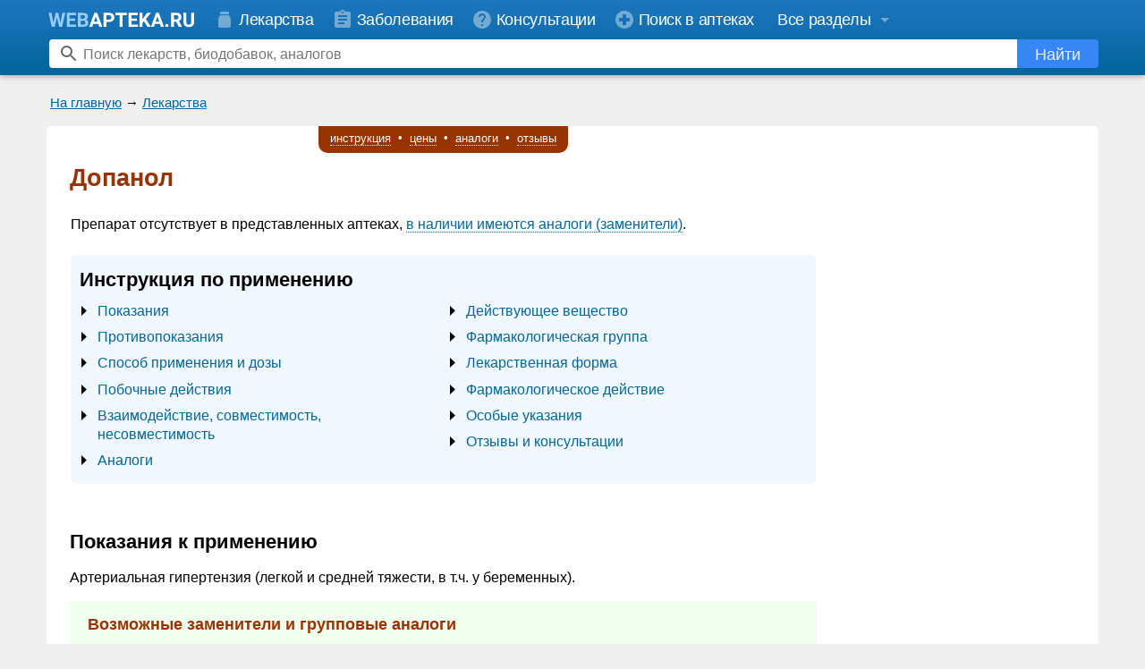

--- FILE ---
content_type: text/html; charset=windows-1251
request_url: https://www.webapteka.ru/drugbase/name3950.html
body_size: 25030
content:
<!DOCTYPE HTML PUBLIC "-//W3C//DTD HTML 4.0 Transitional//EN">
<html>
<head>
<title>Допанол &mdash; инструкция по применению, описание</title>

<meta http-equiv="Cache-Control" content="no-cache">
<meta http-equiv="Pragma" content="no-cache">
<meta http-equiv="Content-language" content="ru-Ru">
  
<meta name="Description" content="Информация по препарату Допанол : инструкция, применение">
<meta name="Keywords" content="Допанол, описание, инструкция, применение">
<link rel="shortcut icon" href="/favicon.svg?v=3" type="image/svg+xml">
<meta name="viewport" content="width=device-width, initial-scale=1">
<link rel="preconnect" href="https://yandex.ru">
<link rel="preconnect" href="https://mc.yandex.ru">
<link rel="preconnect" href="https://counter.yadro.ru">
<link rel="preconnect" href="https://st.top100.ru">
<link rel="preconnect" href="https://kraken.rambler.ru">
<meta name="yandex-verification" content="6720adf9a24044ce" />
<meta name="google-site-verification" content="JJcPBYVuOCRkO0Vinyl1Ix97OH0Xdd0RsxP9FjbJphM" />
<style type="text/css">
#begunSpan #begunRoot,
#begunSpan table {
	margin-left: 0 !important;
	margin-right: 0 !important;
}

.yaDirect {
	margin-top: 5px;
}

.addFavoriteWrapper {
	background: #ffa;
	border: 1px solid #ffb;
	padding: 10px;
	text-align: center;
	border-radius: 10px;
	-moz-border-radius: 10px;
	-webkit-border-radius: 10px;
	margin: 10px;
	display: -moz-inline-stack;
	display: inline-block;
	_overflow: hidden;
	_display: inline;
	_zoom: 1;
	font-weight: bold;
}
.addFavoriteWrapper .addFavoritePrompt {
	padding-bottom: 10px;
}
.addFavoriteWrapper .addFavoriteCtrlD {
	color: #cc0000;
}
.addFavoriteWrapper .addFavoriteTrigger a {
	text-decoration: none;
	border-bottom: 1px dotted #cc0000;
	color: #cc0000;
}
.addFavoriteWrapper .addFavoriteTrigger a:hover {
	color: #ee0000;
}
.caption_prompt {
	padding: 1px 0 3px 0;
	font-size: 12px;
	/* line-height: 19px;
	vertical-align: middle; */
}
.search_form .search_prompt input {
	margin: 0 0 0 10px;
	/* font-size: 12px; */
	//height: 13px;
	//width: 13px;
}
.search_form .search_prompt label {
	font-weight: bold;
	padding-left: 3px;
	cursor: pointer;
}
.search_form .search_prompt input,
.search_form .search_prompt b,
.search_form .search_prompt label {
	vertical-align: middle;
}
.search_form .top_search_input {
	height: 20px;
	width: 222px;
}
<!--
  /*.drugbase_desc {font-size:1.2em; line-height: 1.3em; _width:100%; padding:10px; clear:left} */
  .drugbase_desc {_width:100%; clear:left; -webkit-text-size-adjust: none; word-break: break-word}
  .drugbase_desc .drugbase_section_right { display: table-cell }
  .drugbase_desc .drugbase_section_main { clear: both }
  .drugbase_desc .moduleAdvert {margin-top: 1em}
  .drugbase_desc a {text-decoration: none}
  .drugbase_desc a:hover {text-decoration: underline}
  .drugbase_prices_short sup a {text-decoration: none; color: black}
  .drugbase_prices_short sup a:hover {text-decoration: none; color: gray}
  .drugbase_prices a {text-decoration: underline}
  .drugbase_prices a:hover {text-decoration: none}
  .drugbase_desc div, .drugbase_desc li, .drugbase_desc p {font-size: 1em}
  .drugbase_desc .drugbase_desc_item {margin-top: 5px }
  .drugbase_desc .drugbase_desc_item h4 {padding: 0; margin: 0.5em 0 0.25em 0; font-weight: normal; font-style: italic; }
  .drugbase_desc .drugbase_desc_item i.header {display: block; padding: 0; margin: 0.5em 0 0.25em 0; } 
  .drugbase_desc .drugbase_desc_item b.header {display: block; padding: 0; margin: 0 0 5px 0; } 
  .drugbase_desc .drugbase_desc_name {color:#993300; margin-top:0px; padding-top:5px; font-size: 1.3em; font-weight:bold; margin-bottom: 0.75em}
  .drugbase_desc .drugbase_desc_label {margin: 1.3em 0 0.5em}
  .drugbase_desc .drugbase_desc_abilities li {padding-bottom:5px; padding-top:5px; line-height:1em}
  .drugbase_desc .drugbase_desc_disclaimer {font-style: italic; font-size: 1em}
  @media only screen and (max-device-width: 480px) {
	  .drugbase_desc .drugbase_desc_name {-webkit-text-size-adjust:130%}
  }
	.drugbase_desc_label sup { position: relative; top: 2px}
	.drugbase_desc_disclaimer table tr td { vertical-align: top; padding: 0; color:#777;}
	.drugbase_desc_disclaimer table tr td.text { padding: 0 0 0 5px; font-size: 0.9em; }
	/* .drugbase_desc .moduleAdvert .moduleBorder {
	  background-color: #fff;
	} */
	.drugbase_desc div, .drugbase_desc li, .drugbase_desc p, .drugbase_desc td {
	    font-size: 1em;
	}
	.wa_submenu { text-align: center }
	a.wa_local_link { text-decoration: none; color: #006699; border-bottom: 1px dotted #006699 }
	a.wa_local_link:hover {  border-bottom: 0px }
	.sticky { position: fixed; top: 0; z-index: 98; }
	.sticky .wa_submenu_items { box-shadow: 0px 0px 2em #ccc}
	.wa_submenu_items { 
	    display: inline-block;
	    padding: 0.25em 0.75em 0.5em;
	    border: 0px solid #ccc;
	    border-radius: 0 0 10px 10px;
	    border-top-width: 0;
	    color: #fff;
	    background-color: #993300;
	    font-size: 13px;
	    line-height: 14px;
	}
	.wa_submenu_items a { text-decoration: none; color: #fff; display: inline-block; padding: 0.25em 0.3em; }
	.wa_submenu_items a span { border-bottom: 1px dotted #fff }
	.wa_submenu_items a:hover span { border-bottom: 0px; color: #fff }
	.drugbase_inn_ru .drugbase_desc_item,
	.drugbase_ftg_ru .drugbase_desc_item { display: inline; margin-left: 10px;}
	.drugbase_prices_short { margin: 0 1em 1.5em 0 }
	.drugbase_prices_short .prices { font-size: 1.3em; line-height: 1.3em; padding: 0.5em 0 }
	.drugbase_prices_short .prices_price { font-size: 1.3em; line-height: 1.3em; padding: 0.25em 0 0.5em 0 }
	.drugbase_desc .drugbase_replacements { padding: 1em 0; background-color: #F0FFF0 }
	.drugbase_desc .drugbase_replacements .drugbase_desc_label { display: block; color: #930; font-size: 1.15em; margin: 0 0 1em }
	.drugbase_desc .drugbase_replacements .drugbase_desc_item { margin-top: 0.5em }
	.drugbase_desc .drugbase_replacements .replacements_item { padding-right: 0.5em; margin-bottom: 0.5em }
	.drugbase_desc .drugbase_replacements .replacements_show_all { margin: 10px 0 }
	.drugbase_desc .drugbase_replacements .notes { padding: 0.5em 0 0; color: #777 }
	.drugbase_desc .replacement_name,
	.drugbase_desc .replacement_price { padding: 0.5em 2em 0.25em 0; vertical-align: top }
	.drugbase_desc a.important { font-size: 1.3em; line-height: 1.3em; }
	.drugbase_desc a.important { text-decoration: underline }
	.drugbase_desc a.important:hover { text-decoration: none }
	.drugbase_prices { margin-top: 1em;}
	.drugbase_prices .prices_info { padding: 0 0 0.5em }
	.drugbase_prices .prices_items { padding: 0.5em 0; margin: 1em 0 0.5em; border: 1px dotted #808080; border-width: 1px 0 0 }
	/* .drugbase_prices_short .prices_price a, */
	.drugbase_prices .prices_price a {
	    display: inline-block;
	    padding: 0.5em;
	    border: 1px solid #f0f0f0;
	    background-color: #128F15;
	    border-radius: 5px;
	    text-decoration: none;
	    vertical-align: bottom;
	    color: white;
	    white-space: nowrap;
	}
	.drugbase_questions { margin-top: 1em;}
	.drugbase_questions .question_info {margin-bottom: 1em; font-style: italic}
	.drugbase_questions .question_items { margin: 1em 0; border-bottom: 1px dotted #808080 }
	.drugbase_questions .question_item { padding: 1em 0; border-top: 1px dotted #808080; }
	.drugbase_questions .question_label { font-weight: bold }
	.drugbase_questions .answer_label { padding: 0.5em 0 0; font-weight: bold }
	.drugbase_questions .answer_splitter { border-bottom: 1px dashed #c0c0c0; margin: 10px 5px; max-width: 100px }	
	/* .drugbase_replacements .drugbase_desc_label, */
	.drugbase_questions .drugbase_desc_label, 
	.drugbase_prices .drugbase_desc_label { display: block; text-align: center; font-size: 1.15em;}
	.drugbase_questions .drugbase_desc_label, 
	.drugbase_prices .drugbase_desc_label,
	.drugbase_replacements .drugbase_desc_label { color: #930 }
	.drugbase_prices .drugbase_desc_item,
	.drugbase_questions .drugbase_desc_item { margin-left: 0; line-height: 1.4em }
	.drugbase_questions .question_text,
	.drugbase_questions .answer_text { display: inline-block; padding: 5px 10px; border-radius: 10px; word-wrap: break-word; word-break: break-word }
	.drugbase_questions .question_text { background-color: #FEFFEA }
	.drugbase_questions .answer_text { background-color: #EAFFF9 }
	.drugbase_desc .drugbase_desc_image img { 
	    border: 1px solid #e0e8ee;
	    border-radius: 10px;
	    /* box-shadow: 0px 0px 10px gray; */
	}
	.drugbase_desc .drugbase_content {display: flex; flex-wrap: wrap; background-color: #F2F8FF; padding: 1em 0 0.5em 10px; /* margin: 0 0 10px; */ line-height: 1.5em; border-radius: 6px}
	.drugbase_desc .drugbase_content .drugbase_content_title {flex:100%; font-size: 1.4em; line-height: 1.2em; font-weight: bold; padding-bottom: 0.5em}
	.drugbase_desc .drugbase_content ul {flex: 40%; display: inline-block; vertical-align: top; padding: 0 20px; margin: 0; list-style-image: url('/image/menu-arrow.svg')}
	.drugbase_desc .drugbase_content li {padding-bottom: 0.5em; font-size:1.05em; line-height: 1.3em}
	.drugbase_desc .drugbase_content li.emphased a {font-weight: bold}
	.drugbase_desc .drugbase_brief .hBR { overflow: inherit }
	.drugbase_desc .drugbase_brief,
	.drugbase_desc .drugbase_prices_short { overflow: hidden; /* float: left */}

	.drugbase_desc .drugbase_info_block { font-size: 1.2em; line-height: 1.35em; padding: 0.1em 1em; border-left: 5px solid #aa0000; background-color: #f2f8ff; font-style: italic; overflow: hidden; }
	.drugbase_info_block img { float: right; margin: 1em 0em 1em 0.25em; }
	.drugbase_info_column { display: table-cell; padding: 1em 0; }
	.drugbase_info_column i { font-weight: bold; color: #982f2f; }
	.drugbase_desc .important_block { background-color: #fffee2; }
	.drugbase_desc .important_block i { display:block; padding-bottom:6px; }

	@media only screen and (min-device-width: 481px), (min-width: 481px) {
		.wa-new-design .drugbase_desc { padding-top: 0 }
		.wa-new-design #drugbase_desc_submenu_placeholder {position: relative; top:-9px;}
		.drugbase_desc { padding: 10px 20px }
		.drugbase_desc .drugbase_desc_image { float: left; margin: 0 22px 1em 0; text-align: left; }
		.drugbase_desc .drugbase_replacements .replacements_item { display: inline-block; }
		.drugbase_desc .drugbase_replacements .drugbase_desc_label,
		.drugbase_desc .drugbase_replacements .drugbase_desc_item { margin-left: 20px }
		.drugbase_prices .prices_item { display: table-row }
		.drugbase_prices .prices_label,
		.drugbase_prices .prices_price,
		.drugbase_prices .prices_link { display: table-cell; padding: 0.5em 2em 0.25em 0; vertical-align: middle}
		/* .drugbase_desc a.important { font-size: 1.3em; line-height: 1.3em; } */
	}
	@media only screen and (max-device-width: 480px), (max-width: 480px) {
		.drugbase_desc { padding: 10px }
		.wa-new-design #drugbase_desc_submenu_placeholder {position: relative; top:0;}
		.drugbase_desc .drugbase_content { padding-right: 10px; }
		.drugbase_desc .drugbase_desc_image { float: none; margin: 0 0 1em; text-align: center; }
	 	.drugbase_desc .drugbase_replacements .replacements_item { display: block; }
		.drugbase_desc .drugbase_replacements .drugbase_desc_label,
		.drugbase_desc .drugbase_replacements .drugbase_desc_item { margin-left: 8px }
		.drugbase_prices .prices_item { display: block }
		.drugbase_prices .prices_label { display: block; padding: 0.5em 0em 0.25em 0; vertical-align: middle}
		.drugbase_prices .prices_price { display: block; padding: 0em 0em 0.25em 0; vertical-align: middle}
		/* .drugbase_desc a.important { font-size: 1.1em; line-height: 1.3em; } */
		.drugbase_info_block img { float: none; margin: 1em 0em 0em 0.25em; }
	}
PRE {font-family:"Courier New", monospace}


h1,h2,h3 { line-height: 1.2em }


PRE {font-size:small;line-height:1.4em;}

body { -webkit-text-size-adjust: none; }

#yandex_rtb_R-A-20811-2 { margin-top: 5px; overflow: hidden}
#yandex_rtb_R-A-20811-3 { overflow: hidden}
#yandex_rtb_R-A-20811-4 { overflow: hidden}

.modern { font-size: 16px; line-height: 1.25em; color: #444; padding: .5em}
.modern h1 {font-size:1.7em; margin: 0.2em 0 0.8em}
.modern h2 {font-size:1.3em}
.modern .headline {border-bottom:1px solid #44444420; display:inline-block}
.modern li, .modern p, .modern td, .modern ul { font-size: 1em; color: #444 }
.modern ul { padding-top: 0.25em; padding-bottom: 0.25em }
.modern li { padding: 0.25em 0}
.modern .attractive { font-size: 1.3em }
.modern .phone {font-weight:bold;white-space:nowrap}
.modern p.s { margin: .5em 0 0 }

.modern .moduleCaption {width:auto; margin-bottom:0.5em}
.modern .moduleCaption td {border-radius:6px; padding:4px 8px}
.modern .moduleCaption td font {font-weight: normal !important; font-size: 1em}

.wa-label {margin-bottom:0.5em}
.wa-label span {display:inline-block; border-radius:6px; padding:5px 8px}
.wa-label-site span {background-color:#006699; color:white}
.wa-label-anons span {background-color:#996600; color:white}

ul.wa-ul-dash {position: relative; list-style: none; margin-left: 0; padding-left: 1em}
ul.wa-ul-dash li:before {content: "\2013"; position: absolute; left: 0}
ul.wa-ul-dash li {padding: 1px 0 3px;}

OPTION.gray {background:#cccccc}
BODY {width:100%; margin:0; font-family:Arial, Helvetica, sans-serif; font-size:small;line-height:1.4em;}
TD, P, LI {font-family:Arial, Helvetica, sans-serif; font-size:small;line-height:1.4em;}
TD.hh {font-size:12px;color:white;vertical-align:bottom}
INPUT, INPUT.hh {font-size:12px}
A:hover {color:#3399CC; text-decoration: none}
A.an {color:#006699}
A.an:hover {color:#3399CC; text-decoration: none}
A.ar {color:#990000}
A.ar:hover {color:#3399CC; text-decoration: none}
A.hh {font-size:12px;color:#eeeeee;}
A.hh:hover {color:#ffffff; text-decoration: none}
A.nb, A.pa, A.sa {color:black; text-decoration: none}
A.nb:hover {color:#006699; text-decoration: underline}
A.pa:hover {color:#006699; text-decoration: underline}
A.sa:hover {color:#006699; text-decoration: underline}
A.site {color:blue}
A.site:hover {color:red; text-decoration: none}
A.nu {color:#006699; text-decoration: none}
A.nu:hover {color:#3399CC; text-decoration: underline}
.uc {	color: #999999;}
.super { color: #996600; }
UL, OL, DL { margin-top:2px; margin-bottom:5px }
BLOCKQUOTE { margin-top:2px }
FORM { margin:0px 0px }
.nav { font-size:small;line-height:1.4em; margin:4px 6px; }
TD.vBR { padding-left:0px; width:3px; overflow:hidden; }
DIV.hBR { width:100%; height:4px; font-size:4px; overflow:hidden;}
BR.hBR { font-size:0px }
P.p { margin-top:10px }
P.s { margin-top:5px; margin-bottom:0}
P.n { margin-top:0; margin-bottom:0}
P.sm { margin-top:5px; font-size:small;line-height:1.4em; font-family:"Courier New", monospace }
P.ij { margin-top:2px; text-indent:2em; text-align:justify }
P.i { margin-top:2px; text-indent:2em;}
P.j { margin-top:2px; text-align:justify }
DIV.cellBR { width:100%; overflow:hidden; height:1px; border:0; padding:0; background:#cccccc; font-size:0px }
DIV.cellBR1 { width:1px; overflow:hidden; height:1px; border:0; padding:0; font-size:0px }
TR.cellBR { visibility:visible; border-spacing:0; border:0; padding:0px; background:#ffffff; font-size:0px }
TD.cellBR { border-spacing:0; overflow:hidden; border-collapse: separate; border:0; padding:0px; background:#cccccc; font-size:0px }
TD.cellBR1 { width:1px; overflow:hidden; border:0; padding:0px; background:#cccccc; font-size:0px }
TD.cellBRw { border-spacing:0; border-collapse: separate; border:0; padding:0px; background:#ffffff; font-size:0px }
TD.cellBRl { border-spacing:0; border-collapse: separate; border:0; padding:0px; background:#f0f0f0; font-size:0px }
SPAN.nd {color:gray}
SPAN.disabled {color: gray}
TD.nd {color:gray; width:1px; vertical-align:top; white-space:nowrap; text-align:center; text-decoration:none}
TD.nb {padding-left:3px; width:100%; text-align:left;}
TD.mi {width:1px; vertical-align:top; white-space:nowrap; text-align:center; font-size:small;line-height:1.4em; font-weight:bold}
TD.mb {vertical-align:top; font-size:small;line-height:1.4em;}
FONT.mono {font-size:small;line-height:1.4em; font-family:"Courier New", monospace}
P.w97 {white-space:pre}
UL.tree {list-style:none; margin:0 -24px}
IMG.tree {vertical-align:bottom}
INPUT.flat {font-size:11px; border:solid 1px #000000}
INPUT.inset {font-size:11px; border-style:inset}
CODE {font-size:14px; font-family:"Courier New", monospace}
.footerAdverts, .footerAdverts a {
	font-size:x-small;
	color: #666666;
}
tr.higlightable:hover td {
	background-color: #ffffbb;
}
ins { width:auto !important; height:auto !important; }
ins iframe {position:static !important;}
nobr { display: inline-block }

a[name]:empty, .wa-anchor { position: relative; top:0; display: block; height: 0; width:0; }

.wa-footer{background-color:#2077bf}
.wa-footer__splitter{padding: 7px 0 0;}
.wa-new-design .wa-footer__splitter {display: none;}
.wa-new-design .wa-footer {background-image:linear-gradient(#00649a,#1f77bf)}
.wa-footer__wrapper{max-width:1200px;padding:0 16px;box-sizing:border-box;margin:auto}
.wa-old-design .wa-footer__bottom{background-color:#00649a;}
.wa-footer__info{text-align:justify;padding:8px 0;}
.wa-footer__info:after{content:'';display:inline-block;width:100%}
.wa-footer__counter{display:inline-block;vertical-align:middle;position:relative;top:1px;}

.wa-new-design .wa-footer ul {display:inline-block; vertical-align:top; padding:0; list-style-position:inside; margin-top:16px; color:white}
.wa-new-design .wa-footer ul.right {direction:rtl}
.wa-new-design .wa-footer ul li {padding: 0 0 6px;}

.wa-new-design .wa-footer a {color:white; font-size:1.2em; text-decoration: none}
.wa-new-design .wa-footer a:hover {color:#f0f0f0; text-decoration:underline}
.wa-footer__copyright{display:inline-block;vertical-align:middle;color:#ddd;font-family:Arial;font-size:1.1em;font-weight:400;line-height:1.4em;text-align:left}

/*
.wa-footer__links{padding: 5px 0 15px; line-height: 1.4em;}
.wa-new-design .wa-footer__links b { font-size:15px; }
.wa-new-design .wa-footer__links a { color:white; font-size:15px; text-decoration: none}
.wa-new-design .wa-footer__links a:hover { color:#f0f0f0; font-size:15px;}

@media only screen and (max-width:480px){
	.wa-footer__links nobr{display:block; margin: 3px 0}
	.wa-new-design .wa-footer__links nobr{display:block; margin: 5px 0}
	.wa-footer__links .bull{display:none}
}
*/

@media only screen and (min-width:560px){
	.wa-new-design .wa-footer__copyright{text-align: right;}
}
@media only screen and (max-width:560px){
	.wa-footer__info{text-align:center}
	.wa-footer__copyright{display:block;text-align:center;margin:16px 0;width:auto}
	.wa-new-design .wa-footer__info ul {display:block; list-style:none}
}

.wa-old-design .wa-max-width {max-width: none; margin: 0}

.wa-old-design .wa-footer {background-color: #006699}
.wa-old-design .wa-footer__wrapper {padding: 0 5px;max-width: none}
.wa-old-design .wa-footer__copyright {color:#000;}
.wa-old-design .wa-footer__bottom {background-color: #99ccff}

.wa-old-design .wa-nav-string { margin-bottom:5px }
.wa-old-design .wa-nav-string-line { font-size: 12px }



.wa-header { display: none; }
.wa-new-design-footer { display: none; }
body.wa-new-design .wa-old-design-header { display: none; }
body.wa-new-design .wa-old-design-footer { display: none; }
body.wa-new-design .wa-header { display: block !important }
body.wa-new-design .wa-new-design-footer { display: block !important }

.wa-bottom-ad-block .moduleAdvert {padding: 0 5px 5px;}
.wa-bottom-links-block {background-color:#fff;}
.wa-max-width {max-width: 1176px; margin: auto}
.wa-new-design .wa-nav-string,
.wa-new-design .wa-anons-block {background:transparent !important; width: auto !important; padding:0 10px}
.wa-new-design .wa-nav-string-line { font-size: 15px }
.wa-new-design DIV.hBR {height: 8px}
.wa-new-design .wa-bottom-ad-block {background-color: #fff}
.wa-new-design .wa-bottom-ad-block .moduleAdvert .moduleBorder {background-color: #fff}

.wa-new-design .moduleBorder {background-color: #f0f0f0}
.wa-new-design .table-lc .moduleBorder {background-color:#fff}
.wa-new-design .moduleAdvert .moduleBorder {background-color: #f0f0f0}
.wa-new-design .wa-body {background-color: #fff; padding: 8px 0; margin-top: 3px; border-radius: 6px}
.wa-new-design .wa-body-wrapper {background-color: #f0f0f0; padding-bottom: 16px}

.wa-header{position:fixed;z-index:99;top:0;width:100%;box-shadow:0 2px 5px 0 rgba(0,0,0,0.16),0 2px 10px 0 rgba(0,0,0,0.12);background-color: #00649a;background-image: linear-gradient(#1f77bf,#00649a)}
.wa-header img,.wa-sidebar img,.wa-new-design-footer img{border:0}
.wa-header-menu-panel-wrapper,.wa-header-search-panel-wrapper{height:42px;line-height:42px;white-space:nowrap}
.wa-header-menu-panel,.wa-header-search-panel{max-width:1200px;margin:0 auto;position:relative}
.wa-header-menu-panel{top:0;font-size:18px}
.wa-header-search-panel{top:5px;height:32px}
.header-link:hover svg,.header-link.active svg{opacity:.9}
.header-link{color:#fff;font-family:Arial;font-size:18px;letter-spacing:-.36px;line-height:28px;text-decoration:none}
.header-link svg{vertical-align:middle}
.header-link span{vertical-align:middle;padding:0 0 0 4px}
#wa-sections-dropdown-button span{padding:0 4px 0 0}
#wa-user-dropdown-button span{padding:0}
.header-link:hover,.header-link.active{color:#fff}
.wa-header-menu .header-link:hover,.header-link.active{background-color:#4c92cb}
.wa-header-logo{display:inline-block;height:24px;vertical-align:middle}
.wa-header-menu-panel__user-panel{display:inline-block;position:absolute;height:42px;right:0;top:0}
.wa-header-user svg{margin-top:9px}
.wa-header-menu-panel__sections:hover .header-link,.wa-header-menu-panel__user-panel:hover{background-color:#4c92cb}
.no-touch .wa-header-menu-panel__user-panel:hover .wa-header-user-dropdown{display:block}
.wa-header-user-dropdown{display:none;position:absolute;top:100%;right:0;z-index:998;background-color:#fff;border-radius:8px 0 8px 8px;padding:10px 0;border:1px solid rgba(0,0,0,0.2);box-shadow:0 1px 4px 0 rgba(0,0,0,0.3)}
.wa-header-user-dropdown hr {margin: 10px 0px;opacity: .1;height: 1px;background-color: #000; border: none;}
.wa-header-user-dropdown.show{display:block}
.wa-header-user-dropdown a:hover{background:rgba(0,0,0,0.06)}
.wa-header-user-dropdown a:hover span{text-decoration:none}
.wa-header-user-dropdown a:hover svg{opacity:.8}
.wa-header-user-dropdown a{display:block;position:relative;height:40px;line-height:40px;padding:0 16px;text-decoration:none;color:#2077bf;font-family:Arial;font-size:18px;font-weight:400;letter-spacing:-.36px;white-space:nowrap}
.wa-header-user-dropdown a svg{position:absolute;left:16px;top:50%;margin-top:-12px;opacity:1}
.wa-header-user-dropdown a span{padding-left:35px;padding-right:16px}
.wa-header-menu{display:inline-block}
.wa-header-menu .header-link{display:inline-block;height:42px;line-height:44px}
.wa-header-menu .header-link svg{color:#fff;opacity:.4;margin:0;width:24px}
@-moz-document url-prefix() {
	.wa-header-menu .header-link svg{opacity:.6}
}
.wa-header-search-element{position:absolute;top:0;bottom:0;right:12px;left:15px;overflow:hidden}
.wa-header-search-element form{height:100%}
.wa-header-search-icon{position:absolute;left:10px;width:24px;height:24px;top:50%;margin-top:-12px;opacity:.6}
.wa-header-search-element input{width:99.5%;height:100%;border:0 solid transparent;border-radius:4px;font-family:Arial;font-size:16px;-webkit-appearance:none;-webkit-tap-highlight-color:rgba(0,0,0,0)}
.wa-header-search-element input:focus{outline:none}
.wa-header-search-element input::-ms-clear{display:none}
.wa-header-search-element .wa-search-button:hover svg{opacity:1}
.wa-header-search-element .wa-search-button:hover span{opacity:1}
.wa-header-search-element .wa-search-button:active{background-color:#1f77bf}
.wa-header-search-element .wa-search-button{display:inline-block;position:absolute;right:0;width:91px;height:32px;text-decoration:none;color:#fff;text-align:center;background-color:#3786f8;border-radius:0 4px 4px 0;font-family:Arial;font-size:18px;line-height:34px;border:none;padding:0;margin:0;outline:none}
.wa-header-search-element .wa-search-button svg{opacity:.9}
.wa-header-search-element .wa-search-button span{opacity:.9;vertical-align:middle;color:#fff}

.wa-sidebar .hide{display: none}
.wa-sidebar-section a:hover,.wa-sidebar-close-button:hover{background:rgba(0,0,0,0.06)}
.wa-sidebar-section a:hover span{text-decoration:none;}
.wa-sidebar-section a:hover svg{opacity:.6}
#wa-new-design-splash{display:none;position:fixed;left:0;right:0;top:0;bottom:0;z-index:999;background-color:#000;opacity:0;transition:opacity 300ms cubic-bezier(.17,.04,.03,.94)}
.wa-sidebar{z-index:1000;position:fixed;height:100%;left:-310px;top:0;width:310px;max-width:100%;max-height:100%;overflow:hidden;transition:left 300ms cubic-bezier(.17,.04,.03,.94);background-color:#fff}
.wa-sidebar-background{overflow:hidden;-webkit-overflow-scrolling:touch}
.wa-sidebar-header{position:relative;height:44px;background-color:#e8f1f8;}
.wa-sidebar-content{position:absolute;top:44px;bottom:0;left:0;right:0;overflow-y:auto}
.wa-sidebar-section{background-color:#fff;border-bottom:1px solid #e7e7e7;padding:8px 0}
.wa-sidebar-logo{position:absolute;left:19;top:50%;margin-top:-12px}
.wa-sidebar-logo .home-icon{opacity:.3}
.wa-sidebar-logo svg{vertical-align: middle;}
.wa-sidebar-close-button{position:absolute;right:0;top:0;bottom:0;padding:11px;background-color:#e8f1f8}
.wa-sidebar-close-button svg{opacity:.3}
.wa-sidebar .feedback-button{background-color:#ff6465;height:50px;line-height:50px;margin:12px 19px 20px;border-radius:5px;text-align:center}
.wa-sidebar .feedback-button svg{position:static;color:#fff;line-height:50px;vertical-align:middle;margin:-3px 10px 0 0;opacity:.9}
.wa-sidebar .feedback-button span{position:static;left:0;color:#fff;opacity:.9}
.wa-sidebar .feedback-button:active{background-color:#ef5455}
.wa-sidebar .feedback-button:hover{background-color:#ff5050}
.wa-sidebar .feedback-button:hover svg{opacity:1}
.wa-sidebar .feedback-button:hover span{text-decoration:none;opacity:1;background-color:#ff5050}
.wa-sidebar-section a{display:block;position:relative;height:44px;text-decoration:none;line-height:44px;color:rgba(0,0,0,0.99);font-family:Arial;font-size:18px;font-weight:400;letter-spacing:-.36px;white-space:nowrap}
.wa-sidebar-section a svg{position:absolute;left:19;top:50%;margin-top:-12px;opacity:.2}
@-moz-document url-prefix() {
	.wa-sidebar-close-button svg{opacity:.4}
	.wa-sidebar-section a svg{opacity:.4}
}
.wa-sidebar-section a span{position:absolute;left:52;right:0}
.wa-sidebar-section-blue a svg{opacity:.8;color:#2077bf}
.wa-sidebar-section-blue a span{color:#2077bf}
.wa-sidebar-section .wa-sidebar-section__button{color:#000}
.wa-sidebar-section__button svg{transition:-webkit-transform .2s;transition:transform .2s;transition:transform .2s, -webkit-transform .2s}
.wa-sidebar-section__button_open svg{-webkit-transform:rotate(180deg);-ms-transform:rotate(180deg);transform:rotate(180deg)}

.wa-header-menu .header-link{padding:0 12px 0 8px}
#wa-sections-dropdown-button { padding: 0 4px 0 14px}
@media only screen and (min-width:1022px){
	.wa-header-logo{padding:0 14px}
	.wa-header-menu-button{display:none}
}
@media only screen and (max-width:1022px){
	.wa-hide1024{display:none !important}
	.wa-header-logo{padding:0 14px 0 0}
	.wa-header-menu-button{display:inline-block;padding:9px 8px 9px 16px;color:#fff}
}
@media only screen and (max-width:934px){
	.wa-hide900{display:none}
	.wa-header-menu .header-link{padding:0 11px 0 8px}
}
@media only screen and (max-width:819px){
	.wa-hide800{display:none}
}
svg{color:currentColor;fill:currentColor;}
svg .no-touch{pointer-events:none}
.wa-sections-dropdown .wa-sections {padding:0 50px}
.wa-sidebar .wa-sections {padding:0;display:none}
.wa-sections:after{content:'';display:table;width:100%}
.wa-sections-dropdown .wa-sections__cell{width:32%;box-sizing:border-box;float:left;padding:0 10px 0 0;}
.wa-sections-dropdown .wa-sections__cell_center{width:38%}
.wa-sections-dropdown .wa-sections__cell_right{width:30%}
.wa-sections ul {list-style:none;margin:15px 0;padding:0;}
.wa-sections-dropdown .wa-sections ul {margin:24px 0 24px 5px}
.wa-sidebar-section .wa-sections ul {margin:16px 0;}
.wa-sections-dropdown .wa-sections li {margin:8px 0;line-height:normal;}
.wa-sections-dropdown .em a {font-size:20px}
.wa-sidebar-section .wa-sections .em a {font-size:20px}
.wa-sections__item_logo{position:relative;top:-6px}
.wa-sections__item_button-feedback{position:relative;top:3px}
.wa-sections-dropdown a {color:rgba(255,255,255,0.8);font-family:Arial;font-size:16px;font-weight:300;line-height:normal;text-decoration:none;transition:opacity .2s;}
.wa-sections-dropdown a {color:#2077bf;}
.wa-sections-dropdown a:hover{text-decoration:none;color:rgba(32,119,191,0.8)}
.wa-sidebar-section .wa-sections a {color:#2077bf;font-size:16px;height:auto;line-height:normal;white-space:normal;padding:12px 10px 12px 22px;}
.wa-sidebar-section .wa-sections a span {padding-right:8px}
.wa-sidebar-section .wa-sections a:hover{text-decoration:none;color:#2077bf}
.wa-sections__divide{clear:both;margin:0;background-color:#fff;height:1px;box-shadow:none;border:0;opacity:.3;}
.wa-sections__divide_top{opacity:.1;background-color:#000;margin-bottom:6px}
.wa-sections-dropdown a.button-feedback{background-color:#ff6465;height:50px;line-height:50px;border-radius:5px;text-align:center;display:inline-block;color:#fff;font-family:Arial;font-size:15px;font-weight:400;white-space:nowrap;text-decoration:none;width:200px;margin-top:-6px;}
.wa-sections-dropdown a.button-feedback svg{position:static;line-height:50px;vertical-align:middle;margin:-3px 10px 0 0;opacity:.9}
.wa-sections-dropdown a.button-feedback span{position:static;color:#fff;opacity:.9}
.wa-sections-dropdown a.button-feedback:active{background-color:#ef5455}
.wa-sections-dropdown a.button-feedback:hover{background-color:#ff5050;color:#fff;}
.wa-sections-dropdown a.button-feedback:hover svg{opacity:1}
.wa-sections-dropdown a.button-feedback:hover span{text-decoration:none;opacity:1}
.wa-header-menu-panel__sections{display:inline-block;}
.no-touch .wa-header-menu-panel__sections:hover .wa-sections-dropdown{display:block}
.wa-sections-dropdown{position:absolute;display:none;max-height:89vh;overflow:auto;width:100%;right:0;z-index:2;background-color:#fff;border-radius:8px;padding:2px 0;border:1px solid rgba(0,0,0,0.2);box-shadow:0 1px 4px 0 rgba(0,0,0,0.3);white-space:normal}
.wa-sections-dropdown.show{display:block}
@media only screen and (max-width:767px){
	.wa-sections{padding:10px 0;}
	.wa-sections:after{content:'';display:table;width:100%}
	.wa-sections__cell{width:auto;float:none;padding:0;}
	.wa-sections__cell_center{width:auto}
	.wa-sections__cell_right{width:auto}
	.wa-sections__divide{width:auto}
}

#wa-user-dropdown-button{display:inline-block;height:100%;padding:0 16px}

.wa-header-search-panel-fly{position:absolute;top:39px;left:15px;right:106px;}
.wa-header-search-panel-fly-wrapper{padding-top:3px;background-color:#fff;border-radius:0 0 2px 2px;box-shadow:0 5px 6px rgba(0,0,0,0.24);max-height:292px;overflow-y:auto}
@media only screen and (max-width:599px){
	.wa-header-search-panel-fly{left:44px;right:57px}
}
.wa-header-search-panel-list{list-style:none;border-top:1px solid #e8e8e8;margin:0;padding:6px 10px;background-color:#fff;border-radius:0 0 2px 2px}
.wa-header-search-panel-item{display:block}
.wa-header-search-panel-link{display:block;padding:9px 30px 10px;font-family:Arial;font-size:18px;font-weight:400;color:#ababab;text-decoration:none;line-height:normal;overflow:hidden;white-space:nowrap;text-overflow:ellipsis;border-radius:2px;}
.wa-header-search-panel-link-main{background-color:#f7f7f7}
.wa-header-search-panel-link span{color:#000;}
.wa-header-search-panel-link span span{color:#ababab}
.wa-header-search-panel-link:hover{color:#ababab}
.wa-header-search-panel-link:active{color:#ababab;background-color:#f7f7f7}
.no-touch .wa-header-search-panel-link:hover{color:#ababab;background-color:#f7f7f7}
@media only screen and (max-width: 799px) {
	.wa-old-design .wa-old-design-hiddable { display: none }
	.table3-lc-outer { width: 35%; white-space: normal;}
	.table3-lc, .table3-rc { width: 100% }
	.table3-cc { width: 64% }
	.table3-lc-inner, .table3-rc-inner { margin: 0 0 0 5px }
	.table3-cc-inner { margin: 0 0px 0 0 }
}
@media only screen and (min-width: 800px) {
	.table3-lc-outer { width: 100%; white-space: normal;}
	.table3-lc, .table3-rc { width: 25% }
	.table3-cc { width: 50%; margin-left: -75% }
	.table3-lc-inner { margin: 0 0 0 5px }
	.table3-rc-inner { margin: 0 5px 0 0 }
	.table3-cc-inner { margin: 0 8px 0 0 }
}

img { max-width: 100%; height: auto }
.moduleSite, .moduleAdvert, .moduleAdvert ins, .wa-begun-inner-wrapper { max-width: 100%; overflow: hidden }
.moduleAdvert .moduleShadow, .moduleAdvert .moduleBorder, .wa-begun-wrapper { table-layout: fixed }

.table-lc, .table-rc, .table3-lc-outer, .table3-cc, .table3-lc, .table3-rc { display: inline-block; vertical-align: top;}
.table3-rc { float: right }
 
.drugbase_desc { font-size:1.2em; line-height: 1.4em }
.drugbase_desc .drugbase_desc_name { font-size: 1.7em; line-height: 1.1em }
.drugbase_desc .drugbase_desc_label { font-size: 1.4em; line-height: 1.3em }

.wa-nav-string-panel .nav-start svg {color: #006699; opacity: 0.85; position: relative; top: 6px; left: 2px; display: none}

@media only screen and (min-device-width: 481px), (min-width: 481px) {
	.table3 { white-space: nowrap }
	.table3-cc-inner, .table3-lc-inner, .table3-rc-inner { overflow: hidden }
	.table-lc { width: 75% }
	.table-lr .table-lc { width: 25% }
	.table-lc-inner { margin: 0 0 0 5px }
	.table-rc { width: 24% }
	.table-lr .table-rc { width: 74% }
	.table-rc-inner { margin: 0 }
	.drugbase_desc .drugbase_desc_item { margin-left: 0px }
}
@media only screen and (max-device-width: 480px), (max-width: 480px) {
	.wa-hiddable { display: none }	
	.wa-new-design .wa-body { padding-top: 0 }
	.wa-new-design .wa-nav-string {padding: 0 2px}
	.wa-nav-string-panel .nav-start svg { display: inline-block }
	.wa-nav-string-panel .nav-start span { display: none }
	.wa-nav-string-panel table tr {height:auto !important}
	.table3 { white-space: normal }
	.table3-lc-outer { width: 100%; white-space: normal;}
	.table3-cc, .table3-lc, .table3-rc { width: 100% }
	.table3-lc-inner, .table3-rc-inner, .table3-cc-inner { margin: 0 }
	.table-lc, .table-rc, .table-lr .table-lc, .table-lr .table-rc { width: 100% }
	.table-lc-inner, .table-rc-inner { margin: 0 }
	.drugbase_desc .drugbase_desc_item { margin-left: 0px }
	PRE { font-size: .9em; line-height: 1.5em }  
}
.wa-fixed table.moduleBorder { table-layout: fixed }
table.moduleCaption { table-layout: fixed }
table.moduleCaption font { display: inline-block; white-space: nowrap; width: 100%; text-overflow: ellipsis; overflow: hidden }
table.moduleCaption h1 { display: inline; font-size: 1em }

PRE { display: inline-block; width: 100%; text-overflow: ellipsis; overflow: hidden }

-->
</style>

<script>
_wa = {}

_wa.yaCounter;
_wa.yaParams = {};


_wa.reachGoal = function(target, params) {
	if (_wa.yaCounter) { try { _wa.yaCounter.reachGoal(target, params) } catch(e) {} };
	return true;
}

_wa.onLoads = []
_wa.addOnLoad = function(fn) { _wa.onLoads.push(fn) }
_wa.isTouchDevice = function() { return true == ("ontouchstart" in window || window.DocumentTouch && document instanceof DocumentTouch); }
_wa.isMobileDevice = function() { return (typeof window.orientation !== "undefined") || (navigator.userAgent.indexOf('IEMobile') !== -1) || _wa.isTouchDevice()}
_wa.runOnLoads = function() { for (var i=0; i < _wa.onLoads.length; i++) { _wa.onLoads[i]() } }
_wa.runOnLoad = function() { if (_wa.isMobileDevice() || _wa.isTouchDevice()) { setTimeout(_wa.runOnLoads, 1100) } else { _wa.runOnLoads() } }


_wa.openSidebar = function() {
	var body = document.getElementsByTagName('body')[0];
	body.style.cssText = 'overflow: hidden; position: fixed';
	document.getElementById('wa-sidebar').style.cssText = 'left:0'; 
	document.getElementById('wa-new-design-splash').style.cssText = 'opacity: 0.3; display: block'; 
	return false; 
}
_wa.closeSidebar = function() { 
	var body = document.getElementsByTagName('body')[0];
	var sidebar = document.getElementById('wa-sidebar');
	body.style.cssText = 'overflow: auto; position: static';
	sidebar.style.cssText = 'left:-'+sidebar.width+'px'; 
	document.getElementById('wa-new-design-splash').style.cssText = 'opacity: 0; display: none'; 
	return false; 
}
_wa.toggleSectionMenu = function() {
	var button = document.getElementById('sidebarSectionMenuButton');
	var dropdown = document.getElementById('sidebarSectionMenu');
	if (dropdown.style.display == "block") {
		_wa.reachGoal('sidebar__all_sections_close')
		dropdown.style.display = "none";
		button.classList.toggle('wa-sidebar-section__button_open');
	} else {
		_wa.reachGoal('sidebar__all_sections_open')
		dropdown.style.display = "block";
		button.classList.toggle('wa-sidebar-section__button_open');
	}
	return false;
};

document.addEventListener("touchstart", touchFunction, false);
function touchFunction(event){
	document.body.classList.remove('no-touch');

	var node = event.target;
	var openMenu = 1;

	var allButton = document.getElementById('wa-sections-dropdown-button');
	var allMenu = document.getElementById('wa-sections-dropdown');
	var userButton = document.getElementById('wa-user-dropdown-button');
	var userMenu = document.getElementById('wa-user-dropdown');

	while(node != document.body) {
		switch (node.getAttribute('id')) {
			case 'wa-sections-dropdown-button': {
				event.preventDefault();
				event.stopPropagation();
				allMenu.classList.toggle('show');
				allButton.classList.toggle('active');
				userMenu.classList.remove('show');
				userButton.classList.remove('active');
				//alert(do);
				openMenu = 0;
				break;
			}
			case 'wa-user-dropdown-button': {
				event.preventDefault();
				event.stopPropagation();
				allMenu.classList.remove('show');
				allButton.classList.remove('active');
				userMenu.classList.toggle('show');
				userButton.classList.toggle('active');
				openMenu = 0;
				break;
			}
		}
		//alert(node.nodeName);
		node = node.parentNode;
	}
	if (openMenu == 1) {
		allMenu.classList.remove('show');
		allButton.classList.remove('active');
		userMenu.classList.remove('show');
		userButton.classList.remove('active');
	}
};

</script>

<script Language="Javascript" type="text/javascript">
function checkIt() {
	if (navigator.appVersion.indexOf("(X11") != -1 || navigator.appVersion.indexOf("(Mac") != -1) return 1; else return 0;
}
function OPW(pfad) {
	if (!/^(.+?:\/\/|\/)/.test(pfad)) pfad = '/'+pfad;
	if (checkIt() == 1 ) newfenster = window.open(pfad, 'novojeokno','left=0,top=0,screenX=0,screenY=0,width=650,height=500,locationbar=no,scrollbars=yes,resizable=yes,caption=yes,menubar=no,toolbar=no');
	else newfenster = window.open(pfad,'novojeokno', 'left=0,top=0,screenX=0,screenY=0,width=425,height=500,locationbar=no,scrollbars=yes,resizable=yes,caption=yes,menubar=yes');
 	newfenster.focus();
}
function ONW(pfad) {
	if (checkIt() == 1 ) { window.open(pfad, 'novojeokno','left=0,top=0,screenX=0,screenY=0,width=785,height=500,locationbar=yes,scrollbars=yes,resizable=yes,caption=yes,menubar=yes,toolbar=yes,status=yes'); }
	else { newfenster = window.open(pfad,'', 'left=0,top=0,screenX=0,screenY=0,width=785,height=500,locationbar=yes,scrollbars=yes,resizable=yes,caption=yes,menubar=yes,toolbar=yes,status=yes'); newfenster.focus(); }
}
function NW(pfad) {
	if (checkIt() == 1 ) window.open(pfad, 'novojeokno','left=0,top=0,screenX=0,screenY=0,width=650,height=500,locationbar=no,scrollbars=yes,resizable=yes,caption=yes,menubar=no,toolbar=no,status=yes');
	else newfenster = window.open(pfad,'novojeokno', 'left=0,top=0,screenX=0,screenY=0,width=650,height=500,locationbar=no,scrollbars=yes,resizable=yes,caption=yes,menubar=yes,status=yes');
}
function LoadEvent() {
	_wa.runOnLoad()
}
</script>
<!-- Yandex.Metrika counter --><script type="text/javascript"> (function (d, w, c) { (w[c] = w[c] || []).push(function() { try { _wa.yaCounter = w.yaCounter22505896 = new Ya.Metrika({ id:22505896, clickmap:true, trackLinks:true, accurateTrackBounce:true, webvisor:false, ut:"noindex", params: _wa.yaParams }); } catch(e) { } }); var n = d.getElementsByTagName("script")[0], s = d.createElement("script"), f = function () { n.parentNode.insertBefore(s, n); }; s.type = "text/javascript"; s.async = true; s.src = "https://mc.yandex.ru/metrika/watch.js"; if (w.opera == "[object Opera]") { d.addEventListener("DOMContentLoaded", f, false); } else { f(); } })(document, window, "yandex_metrika_callbacks");</script><noscript><div><img src="https://mc.yandex.ru/watch/22505896?ut=noindex" style="position:absolute; left:-9999px;" alt="" /></div></noscript><!-- /Yandex.Metrika counter -->



</head>
<body class="no-touch wa-new-design" bgcolor="#f0f0f0" marginheight="0" marginwidth="0" leftmargin="0" topmargin="0" link="#006699" alink="#006699" vlink="#006699" onLoad="LoadEvent()">
<a name="top" class="wa-anchor"></a>

<NOINDEX><style>
@media only screen and (min-width:640px){

	.wa-header{position:fixed}
	body.wa-new-design{margin-top:84px}
	.wa-new-design a[name]:empty, .wa-new-design .wa-anchor {top:-89px}
	.wa-header-search-panel{top:2px}

	.wa-header-search-panel .wa-header-menu-button{display:none}
	.wa-header-search-element{left:15px}
	.wa-header-search-element input{border-width:1px 95px 0 36px}
	.wa-header-search-element .wa-search-button{width:91px}
	.wa-header-search-element .wa-search-button span{display:inline}
	.wa-header-search-element .wa-search-button svg{display:none}
}
@media only screen and (max-width:639px), only screen and (max-height:414px) {

	.wa-header{position:fixed}
	body.wa-new-design{margin-top:44px}
	.wa-new-design a[name]:empty, .wa-new-design .wa-anchor {top:-49px}
	.wa-header-search-panel{top:6px}
	.wa-header-search-panel-wrapper{height:44px}

	.wa-hide600{display:none}
	.wa-header-search-panel .wa-header-menu-button{display:inline-block;padding:4px 10px;color:#fff}
	.wa-header-search-element{left:44px}
	.wa-header-search-element input{border-width:1px 35px 0 5px}
	.wa-header-search-element .wa-search-button{width:34px}
	.wa-header-search-element .wa-search-button span{display:none}
	.wa-header-search-element .wa-search-button svg{display:inline}
}
</style>
<svg xmlns="http://www.w3.org/2000/svg" style="display: none;"><symbol viewBox="0 0 163 24" id="icon-LogoBig"><g fill="none" fill-rule="evenodd"><path d="M13.578 15.488l2.106-11.13h3.212L15.426 20h-3.244L9.636 9.537 7.09 20H3.846L.376 4.36h3.212l2.116 11.107L8.282 4.36h2.73l2.566 11.128zm16.468-2.266h-6.188v4.19h7.262V20H20.636V4.36H31.1v2.61h-7.242v3.727h6.188v2.525zM33.01 20V4.36h5.48c.91 0 1.722.085 2.438.257.716.172 1.323.435 1.82.79.498.354.878.8 1.14 1.337.26.537.39 1.17.39 1.902 0 .358-.043.7-.133 1.03-.09.33-.226.638-.408.925a3.375 3.375 0 0 1-.693.78c-.28.232-.612.424-1 .574.46.115.85.288 1.177.52.327.234.596.504.807.812.21.308.365.643.462 1.005.095.362.144.733.144 1.112 0 1.52-.49 2.664-1.467 3.438-.977.773-2.368 1.16-4.173 1.16H33.01zm3.223-6.81v4.22h2.76c.417 0 .775-.05 1.075-.155.3-.103.552-.247.752-.43a1.7 1.7 0 0 0 .446-.644 2.19 2.19 0 0 0 .145-.81c0-.336-.042-.64-.128-.908a1.74 1.74 0 0 0-.403-.687 1.76 1.76 0 0 0-.715-.435 3.27 3.27 0 0 0-1.053-.15h-2.88zm0-2.278h2.385c.824-.014 1.436-.188 1.837-.52.4-.334.602-.808.602-1.424 0-.71-.206-1.22-.618-1.53-.413-.313-1.063-.468-1.95-.468h-2.257v3.942z" fill="#97CCFF"/><path d="M55.88 16.777h-5.65L49.156 20H45.73l5.82-15.64h2.986L60.393 20h-3.427l-1.085-3.223zm-4.78-2.61h3.91l-1.965-5.854-1.944 5.854zm13.976.322V20h-3.222V4.36h6.1c.925 0 1.75.128 2.477.386.728.258 1.344.618 1.85 1.08.504.462.89 1.01 1.154 1.643.265.633.397 1.322.397 2.067 0 .76-.13 1.443-.396 2.052a4.243 4.243 0 0 1-1.155 1.556c-.506.43-1.122.76-1.85.994-.726.233-1.55.35-2.475.35h-2.88zm0-2.61h2.88c.457 0 .853-.058 1.186-.173a2.17 2.17 0 0 0 .816-.478 1.86 1.86 0 0 0 .468-.737c.1-.286.15-.598.15-.934 0-.338-.05-.662-.15-.974a2.306 2.306 0 0 0-.468-.827 2.238 2.238 0 0 0-.816-.575c-.333-.144-.73-.215-1.187-.215h-2.88v4.91zm22.74-4.91h-4.79V20h-3.222V6.97h-4.727V4.36h12.74v2.61zm11.248 6.252h-6.187v4.19h7.262V20H89.653V4.36h10.463v2.61h-7.24v3.727h6.187v2.525zm7.864.505l-1.676 1.804V20h-3.223V4.36h3.222v7.09l1.418-1.945 3.985-5.146h3.964l-5.555 6.95L114.78 20h-3.835l-4.017-6.273zm17.896 3.05h-5.65L118.1 20h-3.427l5.822-15.64h2.986L129.337 20h-3.427l-1.086-3.223zm-4.78-2.61h3.91l-1.966-5.854-1.944 5.854zm10.71 4.308c0-.237.04-.457.123-.66.083-.205.2-.38.355-.527.154-.147.338-.264.553-.35.215-.085.455-.128.72-.128.265 0 .507.043.725.128a1.7 1.7 0 0 1 .56.35c.153.146.27.322.353.526.082.204.124.424.124.66 0 .237-.042.455-.124.656-.082.2-.2.374-.354.52a1.647 1.647 0 0 1-.56.345 2.04 2.04 0 0 1-.725.123c-.265 0-.505-.04-.72-.123a1.643 1.643 0 0 1-.553-.344 1.497 1.497 0 0 1-.355-.52c-.082-.2-.123-.42-.123-.655zm12.225-4.2h-2.57V20h-3.222V4.36H143c.902 0 1.712.1 2.428.306.716.204 1.32.504 1.815.902.494.397.874.89 1.14 1.477.264.587.396 1.267.396 2.04 0 .574-.065 1.088-.194 1.542a4.1 4.1 0 0 1-.56 1.214 4.092 4.092 0 0 1-.88.93 5.72 5.72 0 0 1-1.16.688l3.384 6.392V20h-3.46l-2.93-5.726zm-2.57-2.61h2.6a3.38 3.38 0 0 0 1.113-.167c.318-.11.583-.27.794-.473a2.01 2.01 0 0 0 .48-.73c.106-.283.16-.6.16-.95 0-.74-.21-1.32-.63-1.74-.418-.424-1.06-.635-1.927-.635h-2.59v4.694zm22.656-7.306v10.323c0 .902-.15 1.7-.45 2.39a4.867 4.867 0 0 1-1.247 1.735 5.29 5.29 0 0 1-1.897 1.052 7.796 7.796 0 0 1-2.4.355 7.833 7.833 0 0 1-2.412-.355 5.29 5.29 0 0 1-1.895-1.052 4.79 4.79 0 0 1-1.24-1.735c-.298-.69-.447-1.488-.447-2.39V4.36h3.223v10.323c0 1.024.246 1.77.737 2.24.49.468 1.17.703 2.035.703.874 0 1.553-.235 2.036-.704.483-.47.725-1.215.725-2.24V4.36h3.233z" fill="#FFF"/></g></symbol><symbol viewBox="0 0 141 24" id="icon-LogoMenu"><g fill="#2077BF" fill-rule="evenodd"><path d="M11.727 15.104l1.818-9.612h2.774L13.32 19h-2.8l-2.2-9.036L6.122 19h-2.8L.324 5.492H3.1l1.826 9.593 2.227-9.593H9.51l2.217 9.612zm14.222-1.958h-5.345v3.618h6.27V19h-9.053V5.492h9.036v2.255h-6.253v3.22h5.344v2.18zM28.51 19V5.492h4.73c.786 0 1.488.074 2.107.223.618.148 1.142.376 1.572.682.43.306.757.69.983 1.155.225.464.338 1.01.338 1.642 0 .31-.037.606-.115.89a2.88 2.88 0 0 1-.95 1.47c-.242.202-.53.367-.863.497.395.1.734.25 1.015.45a2.8 2.8 0 0 1 1.095 1.568c.084.313.125.633.125.96 0 1.313-.422 2.302-1.266 2.97-.843.668-2.045 1.002-3.603 1.002H28.51zm2.782-5.882v3.646h2.385c.358 0 .668-.045.927-.134.26-.09.477-.214.65-.37.173-.16.3-.345.385-.558.082-.213.124-.447.124-.7 0-.29-.037-.553-.11-.784a1.503 1.503 0 0 0-.35-.594 1.52 1.52 0 0 0-.616-.376 2.825 2.825 0 0 0-.91-.13h-2.486zm0-1.967h2.06c.71-.01 1.24-.16 1.586-.45.347-.286.52-.696.52-1.228 0-.612-.178-1.053-.533-1.322-.356-.27-.917-.403-1.684-.403h-1.948v3.404z"/><path d="M48.183 15.878h-4.88l-.927 2.783h-2.96l5.03-13.507h2.578L52.08 18.66h-2.96l-.937-2.782zm-4.128-2.254h3.377l-1.698-5.057-1.68 5.057zm12.07.278v4.76h-2.783V5.15h5.27c.797 0 1.51.113 2.138.335.627.223 1.16.534 1.595.933.436.4.77.872.998 1.42a4.59 4.59 0 0 1 .343 1.785c0 .656-.115 1.246-.343 1.772-.23.526-.562.974-.998 1.345-.436.37-.968.657-1.595.858-.628.2-1.34.302-2.14.302h-2.485zm0-2.255h2.486c.397 0 .74-.05 1.026-.148.288-.1.523-.238.705-.414a1.61 1.61 0 0 0 .405-.635c.086-.247.13-.516.13-.806 0-.29-.044-.57-.13-.84a1.992 1.992 0 0 0-.404-.714 1.946 1.946 0 0 0-.704-.497 2.596 2.596 0 0 0-1.025-.185h-2.485v4.24zm19.64-4.24h-4.138v11.254h-2.783V7.41h-4.082V5.153h11.003v2.255zm9.713 5.4h-5.343v3.618h6.27v2.236h-9.054V5.154h9.037v2.255h-6.252v3.22h5.343v2.18zm6.79.436l-1.446 1.56v3.858H88.04V5.154h2.782v6.123l1.225-1.68 3.442-4.443h3.422l-4.797 6.003 4.936 7.505h-3.31l-3.47-5.417zm15.457 2.635h-4.88l-.927 2.783h-2.96l5.03-13.507h2.578l5.056 13.508h-2.96l-.937-2.782zm-4.128-2.254h3.377l-1.698-5.057-1.68 5.057zm9.25 3.72c0-.204.035-.395.106-.57.07-.177.173-.33.306-.455a1.48 1.48 0 0 1 .477-.303 1.66 1.66 0 0 1 .622-.11c.227 0 .436.036.625.11.19.074.35.175.482.302.133.125.235.277.306.453.072.176.107.367.107.57 0 .205-.035.393-.107.567a1.28 1.28 0 0 1-.306.45 1.41 1.41 0 0 1-.482.296 1.75 1.75 0 0 1-.626.107c-.23 0-.437-.035-.623-.107a1.42 1.42 0 0 1-.478-.296 1.293 1.293 0 0 1-.307-.45 1.475 1.475 0 0 1-.107-.566zm10.557-3.628h-2.217v4.945h-2.783V5.154h5.02c.778 0 1.477.088 2.095.265.618.176 1.14.436 1.567.78.427.342.755.767.984 1.275.23.507.344 1.094.344 1.762 0 .495-.056.94-.167 1.332a3.547 3.547 0 0 1-.483 1.048c-.21.306-.463.574-.76.802a4.98 4.98 0 0 1-1.002.594l2.922 5.52v.13h-2.987l-2.533-4.944zm-2.217-2.254h2.245c.365 0 .685-.048.96-.144.275-.096.504-.232.687-.408.18-.176.32-.387.41-.63.094-.245.14-.52.14-.822 0-.637-.18-1.138-.542-1.503-.362-.365-.917-.547-1.665-.547h-2.236v4.054zm19.566-6.31v8.917c0 .778-.13 1.466-.39 2.063a4.184 4.184 0 0 1-1.076 1.498 4.568 4.568 0 0 1-1.638.91 6.733 6.733 0 0 1-2.074.307c-.755 0-1.45-.102-2.083-.306a4.568 4.568 0 0 1-1.637-.91 4.136 4.136 0 0 1-1.072-1.497c-.256-.597-.385-1.285-.385-2.064V5.152h2.782v8.916c0 .883.212 1.528.636 1.933.424.405 1.01.608 1.758.608.754 0 1.34-.202 1.758-.607.417-.405.626-1.05.626-1.934V5.152h2.793z" opacity=".6"/></g></symbol><symbol viewBox="0 0 24 24" id="icon-ic_arrow_drop_down_white_24px"><path d="M7 10l5 5 5-5z"/><path d="M0 0h24v24H0z" fill="none"/></symbol><symbol viewBox="0 0 24 24" id="icon-ic_assignment_white_24px"><path d="M0 0h24v24H0z" fill="none"/><path d="M19 3h-4.18C14.4 1.84 13.3 1 12 1c-1.3 0-2.4.84-2.82 2H5c-1.1 0-2 .9-2 2v14c0 1.1.9 2 2 2h14c1.1 0 2-.9 2-2V5c0-1.1-.9-2-2-2zm-7 0c.55 0 1 .45 1 1s-.45 1-1 1-1-.45-1-1 .45-1 1-1zm2 14H7v-2h7v2zm3-4H7v-2h10v2zm0-4H7V7h10v2z"/></symbol><symbol viewBox="0 0 20 20" id="icon-ic_basket"><path d="M0 0h3.27l.94 2H19a1.003 1.003 0 0 1 .88 1.48L16.3 9.97c-.34.62-1 1.03-1.75 1.03H7.1l-.9 1.63-.03.12c0 .14.11.25.25.25H18v2H6c-1.1 0-2-.9-2-2 0-.35.09-.68.25-.96L5.6 9.59 2 2H0zm6 16c1.1 0 2 .9 2 2s-.9 2-2 2-1.99-.9-1.99-2S4.9 16 6 16zm8.01 2c0 1.1.89 2 1.99 2s2-.9 2-2-.9-2-2-2-1.99.9-1.99 2z" fill="#2077bf"/></symbol><symbol viewBox="0 0 24 24" id="icon-ic_close_black_24px"><path d="M19 6.41L17.59 5 12 10.59 6.41 5 5 6.41 10.59 12 5 17.59 6.41 19 12 13.41 17.59 19 19 17.59 13.41 12z"/><path d="M0 0h24v24H0z" fill="none"/></symbol><symbol viewBox="0 0 24 24" id="icon-ic_drugstore_24_white"><path d="M0 0h24v24H0z" fill="none"/><path d="M14 10V6h-4v4H6v4h4v4h4v-4h4v-4h-4zm-2 12c5.523 0 10-4.477 10-10S17.523 2 12 2 2 6.477 2 12s4.477 10 10 10z" fill-rule="evenodd"/></symbol><symbol viewBox="0 0 24 24" id="icon-ic_help_white_24px"><path d="M0 0h24v24H0z" fill="none"/><path d="M12 2C6.48 2 2 6.48 2 12s4.48 10 10 10 10-4.48 10-10S17.52 2 12 2zm1 17h-2v-2h2v2zm2.07-7.75l-.9.92C13.45 12.9 13 13.5 13 15h-2v-.5c0-1.1.45-2.1 1.17-2.83l1.24-1.26c.37-.36.59-.86.59-1.41 0-1.1-.9-2-2-2s-2 .9-2 2H8c0-2.21 1.79-4 4-4s4 1.79 4 4c0 .88-.36 1.68-.93 2.25z"/></symbol><symbol viewBox="0 0 24 24" id="icon-ic_home_black_24px"><path d="M10 20v-6h4v6h5v-8h3L12 3 2 12h3v8z"/><path d="M0 0h24v24H0z" fill="none"/></symbol><symbol viewBox="0 0 24 24" id="icon-ic_keyboard_arrow_down_black_24px"><path d="M7.41 7.84L12 12.42l4.59-4.58L18 9.25l-6 6-6-6z"/><path d="M0-.75h24v24H0z" fill="none"/></symbol><symbol viewBox="0 0 24 24" id="icon-ic_mail_white_24px"><path d="M20 4H4c-1.1 0-1.99.9-1.99 2L2 18c0 1.1.9 2 2 2h16c1.1 0 2-.9 2-2V6c0-1.1-.9-2-2-2zm0 4l-8 5-8-5V6l8 5 8-5v2z"/><path d="M0 0h24v24H0z" fill="none"/></symbol><symbol viewBox="0 0 24 24" id="icon-ic_medicine_24_white"><path d="M0 0h24v24H0z" fill="none"/><path d="M7 4.5A1.5 1.5 0 0 1 8.497 3h7.006C16.33 3 17 3.666 17 4.5V6H7V4.5zm-2 6.513L7 7h10l2 4.1v7.897A2.004 2.004 0 0 1 16.994 21H7.006A1.996 1.996 0 0 1 5 19.003v-7.99z" fill-rule="evenodd"/></symbol><symbol viewBox="0 0 24 24" id="icon-ic_menu_white_24px"><path d="M0 0h24v24H0z" fill="none"/><path d="M3 18h18v-2H3v2zm0-5h18v-2H3v2zm0-7v2h18V6H3z"/></symbol><symbol viewBox="0 0 24 24" id="icon-ic_person_24_white"><path d="M0 0h24v24H0z" fill="none"/><path d="M12 23c6.075 0 11-4.925 11-11S18.075 1 12 1 1 5.925 1 12s4.925 11 11 11zm6.03-3.4A9.685 9.685 0 0 0 21.7 12c0-5.357-4.343-9.7-9.7-9.7-5.357 0-9.7 4.343-9.7 9.7a9.686 9.686 0 0 0 3.646 7.58c.122-.043.25-.082.38-.118 2.514-.68 3.26-1.086 3.26-2.376 0-1.29-.61-1.494-.61-1.97 0-.475-.07-1.425-.07-1.425s-.678-.34-1.017-1.493c-.34-1.154.135-1.087.135-1.087s.068-.882-.068-1.97c0-1.085-.204-2.307 1.154-3.19 1.202-.78 1.63-.95 2.85-.95 1.217 0 1.646.17 2.847.95 1.358.883 1.154 2.105 1.154 3.19-.135 1.088-.067 1.97-.067 1.97s.476-.067.136 1.087c-.34 1.154-1.02 1.494-1.02 1.494s-.067.95-.067 1.427c0 .475-.612.68-.612 1.97s.748 1.696 3.26 2.375c.153.04.3.087.44.137z" fill-rule="evenodd"/></symbol><symbol viewBox="0 0 24 24" id="icon-ic_search_black_24px"><path d="M15.5 14h-.79l-.28-.27A6.471 6.471 0 0 0 16 9.5 6.5 6.5 0 1 0 9.5 16c1.61 0 3.09-.59 4.23-1.57l.27.28v.79l5 4.99L20.49 19l-4.99-5zm-6 0C7.01 14 5 11.99 5 9.5S7.01 5 9.5 5 14 7.01 14 9.5 11.99 14 9.5 14z"/><path d="M0 0h24v24H0z" fill="none"/></symbol><symbol viewBox="0 0 24 24" id="icon-ic_file_black_24px"><path d="M19 1H5c-1.1 0 -2 .9 -2 2v16c0 1.1.9 2 2 2h14c 1.1 0 2-.9 2-2V5l-4-4zm-5 16H7v-2h10v2zm3 -4H7v-2h10v2zm0 -4H7V7h5v2zM21 7h-6v-6h1v5h5z"/></symbol>
</svg>

<div id="wa-new-design-splash" style="display:none" onclick="_wa.closeSidebar();"></div>


<!-- Start of new-design header --><div class="wa-header"><div class="wa-header-menu-panel-wrapper wa-hide600"><div class="wa-header-menu-panel"><a class="wa-header-menu-button header-link" href="/about/#all" onclick="_wa.reachGoal('header__menu_button'); return _wa.openSidebar()"><svg width="24" height="24"><use xlink:href="#icon-ic_menu_white_24px" href="#icon-ic_menu_white_24px" /></svg></a><a class="wa-header-logo header-link wa-hide800" href="/" onclick="return _wa.reachGoal('header__logo')"><svg width="163" height="24"><use xlink:href="#icon-LogoBig" href="#icon-LogoBig" /></svg></a><div class="wa-header-menu"><a href="/drugbase/" class="header-link" onclick="return _wa.reachGoal('header__drugbase')"><svg width="24" height="24" class="wa-hide900"><use xlink:href="#icon-ic_medicine_24_white" href="#icon-ic_medicine_24_white" /></svg><span>Лекарства</span></a><a href="/diseases/" class="header-link" onclick="return _wa.reachGoal('header__diseases')"><svg width="24" height="24" class="wa-hide900"><use xlink:href="#icon-ic_assignment_white_24px" href="#icon-ic_assignment_white_24px" /></svg><span>Заболевания</span></a><a href="/consults/" class="header-link" onclick="return _wa.reachGoal('header__consults')"><svg width="24" height="24" class="wa-hide900"><use xlink:href="#icon-ic_help_white_24px" href="#icon-ic_help_white_24px" /></svg><span>Консультации</span></a><a href="/drugs/" class="header-link" onclick="return _wa.reachGoal('header__drugs')"><svg width="24" height="24" class="wa-hide900"><use xlink:href="#icon-ic_drugstore_24_white" href="#icon-ic_drugstore_24_white" /></svg><span>Поиск в аптеках</span></a><div class="wa-header-menu-panel__sections wa-hide1024"><a href="/about/#all" class="header-link" id="wa-sections-dropdown-button" onclick="return _wa.reachGoal('header__all_button')"><span>Все разделы</span><svg width="24" height="24" style="margin-right: 0"><use xlink:href="#icon-ic_arrow_drop_down_white_24px" href="#icon-ic_arrow_drop_down_white_24px" /></svg></a><div class="wa-sections-dropdown" id="wa-sections-dropdown"><div class="wa-sections"><div class="wa-sections__cell"><ul><li class="em"><a href="/drugbase/" data-id="drugbase">Лекарства и биодобавки</a></li><li><a href="/drugbase/" data-id="drugbase_list">&ndash; Описания, инструкции</a></li><li><a href="/analogi/" data-id="replacements">&ndash; Поиск аналогов</a></li></ul><ul><li class="em"><a href="/diseases/" data-id="diseases">Справочник заболеваний</a></li></ul></div><div class="wa-sections__cell wa-sections__cell_center"><ul><li class="em"><a href="/drugs/" data-id="drugs">Поиск лекарств в аптеках</a></li><li><a href="/drugs/msk/" data-id="drugs_msk">&ndash; Москва</a></li><li><a href="/drugs/spb/" data-id="drugs_spb">&ndash; Санкт-Петербург</a></li><li><a href="/drugs/" data-id="drugs_all">&ndash; Все регионы</a></li></ul></div><div class="wa-sections__cell wa-sections__cell_right"><ul><li class="em"><a href="/consults/" data-id="consults">Бесплатные консультации</a></li><li><a href="/fvq/" data-id="fvq">&ndash; Популярные вопросы</a></li><li><a href="/?page=consult&part=left&show=discuss" data-id="consult">&ndash; Вопрос фармацевту</a></li><li><a href="/?page=medvopros&part=left" data-id="medvopros">&ndash; Вопрос врачу</a></li><li><a href="/?page=psyhology&part=left" data-id="psyhology">&ndash; Вопрос психологу</a></li></ul></div><hr class="wa-sections__divide wa-sections__divide_top" /><div class="wa-sections__cell"><ul><li class="em"><a href="/phdocs/" data-id="phdocs">Нормативные документы</a></li></ul><ul></ul></div><div class="wa-sections__cell wa-sections__cell_center"><ul></ul></div><div class="wa-sections__cell wa-sections__cell_right"><ul><li class="em"><a href="/about/" data-id="about">О службе</a></li></ul><ul><li class="wa-sections__item_button-feedback"><a href="/feedback/" class="button-feedback" data-id="feedback"><svg width="24" height="24"><use xmlns:xlink="http://www.w3.org/1999/xlink" xlink:href="#icon-ic_mail_white_24px" href="#icon-ic_mail_white_24px"></use></svg><span>Обратная связь</span></a></li></ul></div></div></div></div></div><span class="wa-header-menu-cleanup"></span></div></div><div class="wa-header-search-panel-wrapper"><div class="wa-header-search-panel"><a class="wa-header-menu-button" href="/about/#all" onclick="_wa.reachGoal('search__menu_button'); return _wa.openSidebar()"><svg width="24" height="24"><use xlink:href="#icon-ic_menu_white_24px" href="#icon-ic_menu_white_24px" /></svg></a><div class="wa-header-search-element"><svg width="24" height="24" class="wa-header-search-icon wa-hide600"><use xlink:href="#icon-ic_search_black_24px" href="#icon-ic_search_black_24px" /></svg><form action="/drugbase/search.php#search" accept-charset="windows-1251" onsubmit="return _wa.reachGoal('search__submit')"><input type="search" name="keyw" placeholder="Поиск лекарств, биодобавок, аналогов" onfocus="return _wa.reachGoal('search__focus')"><button class="wa-search-button"><svg width="24" height="24"><use xlink:href="#icon-ic_search_black_24px" href="#icon-ic_search_black_24px" /></svg><span>Найти</span></button></form></div></div></div></div><!-- End of new-design header --><!-- Start of new-design sidebar --><div id="wa-sidebar" class="wa-sidebar" style="display:none"><div class="wa-sidebar-background"><div class="wa-sidebar-header"><a class="wa-sidebar-logo" href="/" data-id="logo"><svg width="24" height="24" class="home-icon"><use xlink:href="#icon-ic_home_black_24px" href="#icon-ic_home_black_24px" /></svg><svg width="174" height="27"><use xlink:href="#icon-LogoMenu" href="#icon-LogoMenu" /></svg></a><a class="wa-sidebar-close-button" href="#" onclick="_wa.reachGoal('sidebar__close_button'); return _wa.closeSidebar()"><svg width="24" height="24"><use xlink:href="#icon-ic_close_black_24px" href="#icon-ic_close_black_24px" /></svg></a></div><div class="wa-sidebar-content"><div class="wa-sidebar-section"><a href="/drugs/" data-id="drugs"><svg width="24" height="24"><use xlink:href="#icon-ic_drugstore_24_white" href="#icon-ic_drugstore_24_white" /></svg><span>Поиск в аптеках</span></a><a href="/drugbase/" data-id="drugbase"><svg width="24" height="24"><use xlink:href="#icon-ic_medicine_24_white" href="#icon-ic_medicine_24_white" /></svg><span>Лекарства</span></a><a href="/diseases/" data-id="diseases"><svg width="24" height="24"><use xlink:href="#icon-ic_assignment_white_24px" href="#icon-ic_assignment_white_24px" /></svg><span>Заболевания</span></a><a href="/consults/" data-id="consults"><svg width="24" height="24"><use xlink:href="#icon-ic_help_white_24px" href="#icon-ic_help_white_24px" /></svg><span>Консультации</span></a><a href="/phdocs/" data-id="phdocs"><svg width="24" height="24"><use xlink:href="#icon-ic_file_black_24px" href="#icon-ic_file_black_24px" /></svg><span>Документы</span></a></div><div class="wa-sidebar-section wa-sidebar-section-blue"><a href="/about/" data-id="about"><span>О службе</span></a><a href="/feedback/" class="feedback-button" data-id="feedback"><svg width="24" height="24"><use xlink:href="#icon-ic_mail_white_24px" href="#icon-ic_mail_white_24px" /></svg><span>Обратная связь</span></a></div><div class="wa-sidebar-section hide" id="sidebar-all"><a href="/about/#all" class="wa-sidebar-section__button" id="sidebarSectionMenuButton" onclick="return _wa.toggleSectionMenu()"><svg width="24" height="24"><use xlink:href="#icon-ic_keyboard_arrow_down_black_24px" href="#icon-ic_keyboard_arrow_down_black_24px" /></svg><span>Все разделы</span></a><div class="wa-sections" id="sidebarSectionMenu"></div></div></div></div></div><!-- End of new-design sidebar -->


<script>
_wa.watchGoals = function(parent, prefix) {
	var links = document.getElementById(parent).getElementsByTagName('a');
	
	for (var i = 0; i < links.length; i++) { (function(a, id) {
		if (id != undefined) {
			a.onclick = function() { _wa.reachGoal(prefix+id); return true; } 		}
	})(links[i], links[i].getAttribute('data-id')) }
};

_wa.watchGoals('wa-sidebar', 'sidebar__');

(function() {
	var section = document.getElementById('sidebar-all');
	var dropdown = document.getElementById('sidebarSectionMenu');
	var blocks = document.getElementById('wa-sections-dropdown').getElementsByTagName('ul');

	for (var i = 0; i < blocks.length - 2; i++) { dropdown.appendChild(blocks[i].cloneNode(true)); }

	section.classList.remove("hide");
})();

_wa.watchGoals('wa-sections-dropdown', 'header_all__');
_wa.watchGoals('wa-user-dropdown', 'header_user__');
_wa.watchGoals('sidebarSectionMenu', 'sidebar_all__');

</script>
</NOINDEX><div class='wa-body-wrapper'><NOINDEX>	<div class='hBR wa-old-design-hiddable'></div>	<center>
																				</center>
	</NOINDEX><div class=" wa-nav-string-panel"><DIV class="wa-nav-string wa-max-width" style="width:100%; background:#ffffff;"><div class='hBR wa-hiddable'></div><table border="0" cellpadding="0" cellspacing="0" width="99%" bgcolor="">
<tr style="height:30px"><td class=vBR>&nbsp;</td><td><div class="wa-nav-string-line" itemscope itemtype='https://schema.org/BreadcrumbList'><NOINDEX><span class='nav-start'><a href="https://www.webapteka.ru/"><svg width="24" height="24" class="home-icon"><use xlink:href="#icon-ic_home_black_24px" href="#icon-ic_home_black_24px"></use></svg><span>На главную</span></a> </span></NOINDEX><span itemprop="itemListElement" itemscope itemtype="https://schema.org/ListItem">&rarr; <a href="/drugbase/" title="Лекарства - описания, инструкции, аналоги" itemprop="item"><span itemprop="name">Лекарства</span></a> <meta itemprop="position" content="1" /></span></div></td>
<td class=vBR>&nbsp;</td>
</tr></table>
<div class='hBR'></div></DIV></div><div class='wa-body wa-max-width'><div class="table-lc">
	<div class="table-lc-inner inner-box">

<div class='moduleNew'>		<table class="moduleBorder" cellpadding="0" cellspacing="1" border="0" bgcolor="#cccccc" width="100%" ><tr><td width="100%" bgcolor="#ffffff" valign="top">
						<div id='drugbase_desc_submenu_placeholder'>  <div id='drugbase_desc_submenu' class='wa_submenu'>    <div class='wa_submenu_items'><a class='wa_submenu_item' href='#content' onClick='return menuAction("drugbase_content","topmenu")'><span>инструкция</span></a> &bull; <a class='wa_submenu_item' href='#prices_short' onClick='return menuAction("drugbase_prices_short","topmenu")'><span>цены</span></a> &bull; <a class='wa_submenu_item' href='#replacements' onClick='return menuAction("drugbase_replacements","topmenu")'><span>аналоги</span></a> &bull; <a class='wa_submenu_item' href='#questions' onClick='return menuAction("drugbase_questions","topmenu")'><span>отзывы</span></a>    </div>  </div></div>
<div itemscope itemtype="https://schema.org/Article"class="drugbase_desc">
<meta itemprop='headline' content='Допанол &mdash; инструкция по применению, описание' /><meta itemprop='description' content='Информация по препарату Допанол : инструкция, применение' /><h1 id='drugbase_desc_name' class='drugbase_desc_name'>Допанол</h1><div class='drugbase_desc_item'></div><div class='drugbase_section_right'><a name='prices_short' class='wa-anchor'></a><div id='drugbase_prices_short' class='drugbase_prices_short'><div class='drugbase_desc_item'><div><div class='prices_info'>Препарат отсутствует в представленных аптеках, <a class='wa_local_link' href='#prices' onClick='return menuAction("drugbase_prices","priceinfo")'><span>в наличии имеются аналоги (заменители)</span></a>.</div></div></div></div><a name='content'></a><div class='drugbase_content' id='drugbase_content'><div class='drugbase_content_title'>Инструкция по применению</div><ul><li><a href='#indication' onClick='return menuAction("drugbase_indication","contmenu")'><span>Показания</span></a></li><li><a href='#contraindication' onClick='return menuAction("drugbase_contraindication","contmenu")'><span>Противопоказания</span></a></li><li><a href='#reception_scheme' onClick='return menuAction("drugbase_reception_scheme","contmenu")'><span>Способ применения и дозы</span></a></li><li><a href='#adverse_reaction' onClick='return menuAction("drugbase_adverse_reaction","contmenu")'><span>Побочные действия</span></a></li><li><a href='#interaction' onClick='return menuAction("drugbase_interaction","contmenu")'><span>Взаимодействие, совместимость, несовместимость</span></a></li><li><a href='#replacements' onClick='return menuAction("drugbase_replacements","contmenu")'><span>Аналоги</span></a></li></ul><ul><li><a href='#inn_ftg' onClick='return menuAction("drugbase_inn_ftg","contmenu")'><span>Действующее вещество</span></a></li><li><a href='#inn_ftg' onClick='return menuAction("drugbase_inn_ftg","contmenu")'><span>Фармакологическая группа</span></a></li><li><a href='#drug_form' onClick='return menuAction("drugbase_drug_form","contmenu")'><span>Лекарственная форма</span></a></li><li><a href='#ph_action' onClick='return menuAction("drugbase_ph_action","contmenu")'><span>Фармакологическое действие</span></a></li><li><a href='#spec_indication' onClick='return menuAction("drugbase_spec_indication","contmenu")'><span>Особые указания</span></a></li><li><a href='#questions' onClick='return menuAction("drugbase_questions","contmenu")'><span>Отзывы и консультации</span></a></li></ul></div><br clear='both' /></div><div class='drugbase_section_main'><a name='indication' class='wa-anchor'></a><div id='drugbase_indication' class='drugbase_indication'><h2 class='drugbase_desc_label'>Показания к применению</h2><div class='drugbase_desc_item'><p>Артериальная гипертензия (легкой и средней тяжести, в т.ч. у беременных).</p></div></div>
<a name='replacements' class='wa-anchor'></a><div id='drugbase_replacements' class='drugbase_replacements'><h2 class='drugbase_desc_label'>Возможные заменители и групповые аналоги</h2><div class='drugbase_desc_item'><span class='replacements_item'><a href='/drugbase/name3951.html'>Допегит</a> (от 597.00 руб),</span> <span class='replacements_item'><a href='/drugbase/name3948.html'>Альдомет</a>,</span> <span class='replacements_item'><a href='/drugbase/name3949.html'>Альфадопа</a>,</span> <span class='replacements_item'><a href='/drugbase/name53268.html'>Метилдопа</a>,</span> <span class='replacements_item'><a href='/drugbase/name3952.html'>Экибар</a></span><div class='replacements_show_all'><a class='important' onclick="return _wa.reachGoal('drugbase_replacements_show_all')" href='/analogi/dopanol'>Показать все заменители и групповые аналоги препарата Допанол &raquo;</a></div><div class='notes'>Внимание: применение аналогов должно быть согласовано с лечащим врачом.</div></div></div>
<a name='inn_ftg' class='wa-anchor'></a><div id='drugbase_inn_ftg' class='drugbase_inn_ftg'><h2 class='drugbase_desc_label'>Действующее вещество, группа</h2><div class='drugbase_desc_item'><a href="/drugbase/inn1039.html" title="Описание действующего вещества">Метилдопа</a> (Methyldopa), <a href="/drugbase/search.php?filt_ftgid=256" title="Отбор по групповой принадлежности">Альфа2-адреномиметик центральный</a></div></div>
<a name='drug_form' class='wa-anchor'></a><div id='drugbase_drug_form' class='drugbase_drug_form'><h2 class='drugbase_desc_label'>Лекарственная форма</h2><div class='drugbase_desc_item'><p>Таблетки</p></div></div>
<a name='contraindication' class='wa-anchor'></a><div id='drugbase_contraindication' class='drugbase_contraindication'><h2 class='drugbase_desc_label'>Противопоказания</h2><div class='drugbase_desc_item'><p>Гиперчувствительность, гемолитическая анемия, острый гепатит, цирроз печени, печеночная и/или почечная недостаточность, системные заболевания соединительной ткани, паркинсонизм, депрессия, феохромоцитома, острый инфаркт миокарда, выраженный коронарный атеросклероз и атеросклероз сосудов головного мозга, одновременный прием ингибиторов МАО, леводопы, беременность, период лактации.C осторожностью. При наличии в анамнезе гепатита, острой недостаточности ЛЖ, диэнцефального синдрома.</p></div></div>
<a name='reception_scheme' class='wa-anchor'></a><div id='drugbase_reception_scheme' class='drugbase_reception_scheme'><h2 class='drugbase_desc_label'>Как применять: дозировка и курс лечения</h2><div class='drugbase_desc_item'><p>Внутрь, взрослым, в начальной дозе первые 2 дня - 250 мг, вечером, затем каждые 2 дня разовую дозу увеличивают на 250 мг до достижения оптимального гипотензивного эффекта, который обычно наблюдается при суточной дозе 1 г в 2-3 приема. Для уменьшения выраженности седативного эффекта сначала увеличивают вечернюю дозу. Максимальная суточная доза - 2 г (при сочетании с др. гипотензивными ЛС - не более 500 мг/сут).</p>
<p>При достижении стабильного гипотензивного эффекта дозу постепенно уменьшают до достижения минимальной эффективной дозы (для предупреждения синдрома "отмены" - постепенное снижение дозы). Больным с нарушением функции почек необходимо уменьшить разовую дозу. Детям назначают в начальной суточной дозе 10 мг/кг за 2-4 приема; максимальная суточная доза - 65 мг/кг.</p>
<p>Для пожилых людей начальная доза - 125 мг 1-2 раза в сутки, максимальная суточная доза - 2 г в 2 приема. В/в капельно, в течение 30-60 мин - 250-500 мг на 100 мл 5% декстрозы.</p></div></div>
<div class='moduleAdvert'>		<table class="moduleBorder" cellpadding="0" cellspacing="1" border="0" bgcolor="#cccccc" width="100%" ><tr><td width="100%" bgcolor="#ffffff" valign="top">
						<center style="padding:5px"><div id="yandex_rtb_R-A-20811-3"></div></center>		</td></tr></table>
				</div><a name='ph_action' class='wa-anchor'></a><div id='drugbase_ph_action' class='drugbase_ph_action'><h2 class='drugbase_desc_label'>Фармакологическое действие</h2><div class='drugbase_desc_item'><p>Центральный альфа2-адреностимулятор. Оказывает гипотензивное действие вследствие снижения МОК и ЧСС, а позднее и уменьшения ОПСС. Образующийся в ЦНС метаболит препарата альфа-метилнорэпинефрин стимулирует постсинаптические альфа2-адренорецепторы продолговатого мозга, что приводит к торможению симпатической импульсации и снижению тонуса сосудов.</p>
<p>Снижает ОПСС, вызывает ортостатическую гипотензию, умеренно подавляет активность ренина плазмы, уменьшает тканевую концентрацию <a href="/drugbase/name6001.html">серотонина</a>, <a href="/drugbase/name2278.html">дофамина</a>, <a href="/drugbase/inn1946.html">эпинефрина</a>. МОК и почечный кровоток существенно не изменяются, а объем плазмы увеличивается.</p>
<p>При длительном применении способен вызывать регрессию гипертрофии ЛЖ с увеличением коллагена в миокарде. После приема первой дозы в ряде случаев вызывает кратковременную гипертензию. Во время физической нагрузки гипотензивный эффект выражен меньше. Замедляет синусный ритм; задерживает выведение Na+ и воды, повышает активность барорецепторов, что, возможно, обусловливает развитие рефрактерности при длительном (1-1.5 мес) лечении. Характерен синдром "отмены".</p>
<p>Вызывает седацию, выраженность которой уменьшается через 2-3 нед после начала лечения.</p>
<p>После приема внутрь максимальное снижение АД наступает через 4-6 ч и продолжается 1-2 сут; в течение первых нескольких дней лечения гипотензивный эффект постепенно увеличивается.</p>
<p>При в/в введении снижение АД наступает через 2-3 ч, пик эффекта - через 3-5 ч, продолжительность - 6-10 ч. Увеличивает почечный кровоток.</p></div></div>
<a name='adverse_reaction' class='wa-anchor'></a><div id='drugbase_adverse_reaction' class='drugbase_adverse_reaction'><h2 class='drugbase_desc_label'>Побочные действия</h2><div class='drugbase_desc_item'><p>Со стороны нервной системы: сонливость, вялость, заторможенность, паркинсонизм, паралич лицевого нерва, самопроизвольные хориоатетоидные движения, парестезии, пошатывание при ходьбе, головная боль, головокружение.</p>
<p>Со стороны ССС: ортостатическая гипотензия, брадикардия, периферические отеки, гиперемия кожи верхней половины туловища, усиление стенокардии, усугубление явлений СН, редко - миокардит, перикардит.</p>
<p>Со стороны пищеварительной системы: сухость во рту, глоссалгия, тошнота, рвота, диарея, гепатотоксичность, колит, панкреатит, повышение активности "печеночных" трансаминаз, желтуха.</p>
<p>Со стороны органов кроветворения: редко - гемолитическая анемия, лейкопения, агранулоцитоз, тромбоцитопения.</p>
<p>Со стороны опорно-двигательного аппарата: миалгия, артралгия.</p>
<p>Со стороны эндокринной системы: гинекомастия, гиперпролактинемия, галакторея.</p>
<p>Со стороны мочеполовой системы: аменорея, снижение потенции и/или либидо.</p>
<p>Аллергические реакции: сыпь, лихорадка, экзантема, токсический эпидермальный некролиз (синдром Лайелла).</p>
<p>Прочие: заложенность носа, воспаление слюнных желез, при длительном (более 6 мес) приеме в суточной дозе более 1 г возможен положительный прямой тест Кумбса.Передозировка. Симптомы: снижение АД, брадикардия, заторможенность, тремор, сонливость, тошнота, рвота, диарея, метеоризм, атония кишечника.</p>
<p>Лечение: промывание желудка, форсированный диурез, диализ, возможно назначение адреностимуляторов.</p></div></div>
<a name='spec_indication' class='wa-anchor'></a><div id='drugbase_spec_indication' class='drugbase_spec_indication'><h2 class='drugbase_desc_label'>Особые указания</h2><div class='drugbase_desc_item'><p>Применение при беременности возможно (по строгим показаниям).</p>
<p>В процессе лечения необходим контроль за функцией печени и картиной периферической крови.</p>
<p>Может маскировать повышение температуры тела при инфекционных заболеваниях.</p>
<p>Влияет на результаты определния мочевой кислоты, сыворочного креатинина и др.</p>
<p>Моча больных, получающих метилдопу, при хранении приобретает темный цвет.</p>
<p>При появлении положительного прямого теста Кумбса и гемолитической анемии требуется отмена препарата.</p>
<p>Картина крови может нормализоваться самостоятельно; иногда требуется назначение ГКС.</p>
<p>На время лечения исключить прием <a href="/drugbase/inn1980.html">этанола</a>.</p>
<p>В период лечения необходимо соблюдать осторожность при вождении автотранспорта и занятии др. потенциально опасными видами деятельности, требующими повышенной концентрации внимания и быстроты психомоторных реакций.</p></div></div>
<a name='interaction' class='wa-anchor'></a><div id='drugbase_interaction' class='drugbase_interaction'><h2 class='drugbase_desc_label'>Взаимодействие</h2><div class='drugbase_desc_item'><p>При сочетании с ингибиторами МАО возможно усиление побочных эффектов: возможны как артериальная гипотензия, так и выраженная гипертензия (криз) с психомоторным возбуждением; с трициклическими антидепрессантами - уменьшение гипотензивного действия и появление тахикардии, возбуждения, головных болей.</p>
<p>При сочетанном применении с леводопой - усиление противопаркинсонического действия, обусловленное торможением декарбоксилирования леводопы на периферии в результате действия метилдопы и повышением концентрации леводопы в ЦНС. Однако, если торможение декарбоксилирования преобладает в ЦНС, противопаркинсонический эффект леводопы снижается.</p>
<p>При совместном применении с ЛС, содержащими леводопу+карбидопу, возможно развитие ортостатической гипотензии. В этом случае после приема ЛС больные должны в течение 1-2 ч находиться в горизонтальном положении.</p>
<p>При применении с <a href="/drugbase/name1415.html">галоперидолом</a> увеличивается вероятность развития деменции, с <a href="/drugbase/name1996.html">дигоксином</a> (у пожилых) - СССУ.</p>
<p>Для усиления гипотензивного эффекта целесообразно одновременное применение с <a href="/drugbase/inn429.html">гидралазином</a>, диуретиками и <a href="/drugbase/name4457.html">нифедипином</a>.</p>
<p>При совместном применение с бета-адреноблокаторами возможно развитие ортостатической гипотензии, есть вероятность повышения АД.</p>
<p>Одновременное назначение адреностимуляторов, <a href="/drugbase/name2597.html">индометацина</a> и др. НПВП уменьшает выраженность гипотензивного эффекта.</p>
<p>Комбинация с анксиолитическим ЛС (транквилизаторами) усиливает силу гипотензивного действия.</p>
<p>При защелачивании мочи во время приема метилдопы действие ее усиливается, при закислении - уменьшается. У больных, получающих метилдопу во время общей анестезии, возможно развитие коллаптоидного состояния (целесообразно прекращение ее приема за 7-10 дней до общей анестезии).</p>
<p>С осторожностью назначают больным, получающим метилдопу, ЛС для общей анестезии (<a href="/drugbase/name1423.html">фторотан</a> или <a href="/drugbase/search.php?filt_innid=3193">тиопентал натрий</a>); этиловый эфир противопоказан.</p>
<p>Повышает токсичность солей Li+, гепатотоксичность пероральных контрацептивов.</p>
<p>Несовместим с <a href="/drugbase/name5724.html">резерпином</a>, с осторожностью назначают с нейролептиками, <a href="/drugbase/name7201.html">хинидином</a>, <a href="/drugbase/inn1380.html">прокаинамидом</a>, <a href="/drugbase/name653.html">диакарбом</a>.</p></div></div>
<a name='prices' class='wa-anchor'></a><div id='drugbase_prices' class='drugbase_prices'><h2 class='drugbase_desc_label'>Наличие препарата Допанол<sup>*</sup></h2><div class='drugbase_desc_item'><div class='prices_items'><div class='prices_info'>Препарат отсутствует в представленных аптеках, в наличии имеются аналоги (заменители), применение которых должно быть обязательно лично согласовано с лечащим врачом:</div>              <div class="prices_item">
                <div class="prices_label"><a href='/drugbase/name3951.html'>Допегит</a></div>
                <div class="prices_price"><a href='/drugs/name3951/'>от 597.00 руб.</a></div>
              </div>
        </div></div></div>
<a name='questions' class='wa-anchor'></a><div id='drugbase_questions' class='drugbase_questions'><h2 class='drugbase_desc_label'>Вопросы, ответы, отзывы по препарату Допанол</h2><div class='drugbase_desc_item'><div class='question_items'></div>Посмотреть вопросы по препарату Вы можете воспользовавшись <a onclick="return _wa.reachGoal('drugbase_no_questions_ask_link')" href='/consult/'>бесплатной консультацией фармацевта, провизора</a>.</div></div>
</div>
  <a name='notes'></a>
 <p class='drugbase_desc_disclaimer'><br>
Приведенная информация предназначена для медицинских и фармацевтических специалистов. Наиболее точные сведения о препарате содержатся в инструкции, прилагаемой к упаковке производителем. Никакая информация, размещенная на этой или любой другой странице нашего сайта не может служить заменой личного обращения к специалисту.

 <br><br>
 <table cellpadding=0 cellspacing=0><tr>
 <td width=1><sup>*</sup> </td>
 <td class='text'>
Наш сайт не осуществляет торговлю лекарствами и иными товарами, они должны приобретаться в аптеках, в соответствии с действующими законами. Данные о ценах и наличии в аптеках обновляются два раза в сутки. Актуальные цены всегда можно увидеть в разделе <a href="/?page=drugs&part=left&show=lookup" title="Поиск лекарств в аптеках. Всегда актуальная информация." class="an">Поиск лекарств в аптеках</a>.</td>
 </tr></table>
 </p>
<script type="text/javascript">
(function() {
  var isTouchDevice = function() {
    return true == ("ontouchstart" in window || window.DocumentTouch && document instanceof DocumentTouch);
  }
  var sticked = false;
  var menu = document.getElementById('drugbase_desc_submenu');
  var placeholder = document.getElementById('drugbase_desc_submenu_placeholder');

  var getTopPosition = function() {

      var body = document.getElementsByTagName('body')[0];
      var style = body.currentStyle || window.getComputedStyle(body);

      return parseInt(style.marginTop, 10);
  }

  //window.addEventListener('touchstart', function() {
  //  if (sticked) {
  //    menu.style.visibility = 'hidden';
  //  }
  //});
  window.addEventListener('scroll', function() {
      var placeholderRect = placeholder.getBoundingClientRect();
      var topPosition = getTopPosition();

      //menu.style.visibility = 'visible';
      if (placeholderRect.top <= topPosition && !sticked) {
          // sticked = menu.cloneNode(true);
          menuRect = menu.getBoundingClientRect();
          placeholder.style.height = placeholderRect.height;
          menu.style.width = placeholderRect.width;
          menu.style.top = topPosition;
          menu.classList.add('sticky');
          // document.body.appendChild(sticked);
          sticked = true;

          if (!isTouchDevice && placeholderRect.top < -5-menuRect.height) {
            setTimeout(function() {
              window.scrollBy(0, -5-menuRect.height);
            }, 1);
          }
      } else if (placeholderRect.top > topPosition && sticked) {
          // sticked.parentNode.removeChild(sticked);
          placeholder.style.height = '';
          menu.style.width = '';
          menu.style.top = '';
          menu.classList.remove('sticky');
          sticked = false;
      }
  });

  window.addEventListener('resize', function() {

    if (sticked) {
      menu.style.top = getTopPosition();
      menu.style.width = placeholder.getBoundingClientRect().width;
    }

  });

  menuAction = function(action, origin) {
    var actionElement = document.getElementById(action);
    actionElement.scrollIntoView(true);
    setTimeout(function() {
      if (sticked) {
        window.scrollBy(0, -5-menu.getBoundingClientRect().height-getTopPosition());
      }
    }, 1);
    // return true;
    // var targetRect = actionElement.getBoundingClientRect();
    // var offsetY = targetRect.top;
    // if (sticked) {
    //   offsetY -= sticked.getBoundingClientRect().height;
    // }
    // window.scrollTo(0, offsetY);
    if (origin) { _wa.reachGoal(origin+'__'+action) }      
    return false;
  }
})();
</script>

</div> 
		</td></tr></table>
				</div>	</div>
</div>

<div class="table-rc">
	<div class="inner-box table-rc-inner">

<NOINDEX><div id="yandex_rtb_R-A-20811-2"></div></NOINDEX>	</div>
</div>

<NOINDEX><div class='wa-bottom-ad-block wa-max-width'><div class=hBR></div></div></NOINDEX></div></div>

<div class="wa-footer">
  <div class="wa-footer__splitter">
  </div>
  <div class="wa-footer__bottom">
    <div class="wa-footer__wrapper">
      <div class="wa-footer__info">
        <ul class="left"><li><a href="/tos/" title="Условия использования информации на WebApteka.RU" class="an">Условия использования информации</a></li><li><a href="/privacy/" title="Политика конфиденциальности WebApteka.RU" class="an">Политика конфиденциальности</a></li></ul>
        <ul class="right"><li><a href="/about/" title="О службе WebApteka.RU" class="an">О нас</a></li><li><a href="/specialists/" title="Эксперты WebApteka.RU &ndash; фармацевты, врачи, психологи" class="an">Наши специалисты</a></li><li><a href="/ads-policy/" title="Политика размещения рекламы на WebApteka.RU" class="an">Рекламная политика</a></li><li><a href="/feedback/" title="Письмо службе WebApteka.RU" class="an">Обратная связь</a></li></ul>
      </div>
      <div class="wa-footer__info">
        <div class="wa-footer__counter">
          <!-- Counter module -->
<!- Top100 (Kraken) Widget ->
<span id="top100_widget"></span>
<!- END Top100 (Kraken) Widget ->

<!- Top100 (Kraken) Counter ->
<script>
    (function (w, d, c) {
    (w[c] = w[c] || []).push(function() {
        var options = {
            project: 129057,
            element: 'top100_widget',
        };
        try {
            w.top100Counter = new top100(options);
        } catch(e) { }
    });
    var n = d.getElementsByTagName("script")[0],
    s = d.createElement("script"),
    f = function () { n.parentNode.insertBefore(s, n); };
    s.type = "text/javascript";
    s.async = true;
    s.src =
    (d.location.protocol == "https:" ? "https:" : "http:") +
    "//st.top100.ru/top100/top100.js";

    if (w.opera == "[object Opera]") {
    d.addEventListener("DOMContentLoaded", f, false);
} else { f(); }
})(window, document, "_top100q");
</script>
<noscript>
  <img src="//counter.rambler.ru/top100.cnt?pid=129057" alt="Топ-100" />
</noscript>
<!- END Top100 (Kraken) Counter -><!--LiveInternet counter--><script language="JavaScript"><!--
document.write('<a href="//www.liveinternet.ru/click" '+
'target=_blank><img src="//counter.yadro.ru/hit?t11.6;r'+
escape(document.referrer)+((typeof(screen)=='undefined')?'':
';s'+screen.width+'*'+screen.height+'*'+(screen.colorDepth?
screen.colorDepth:screen.pixelDepth))+';u'+escape(document.URL)+
';'+Math.random()+
'" title="liveinternet.ru: показано число просмотров за 24 часа, посетителей за 24 часа и за сегодн\я" '+
'border=0 width=88 height=31></a>')//--></script><!--/LiveInternet-->
<!-- END: Counter module -->

        </div>
        <div class="wa-footer__copyright">
          <nobr>ИП Агафонова Т.Н,</nobr> <nobr>ОГРНИП 319784700022190</nobr> <nobr>&copy;&nbsp;2000-2026</nobr> Разработка ООО&nbsp;"ВЕБ&nbsp;ПРОЕКТ" <nobr>(WEB Project Group)</nobr>
        </div>
      </div>
    </div>
  </div>
</div>




<script type="text/javascript">
var injectYD = function(w, d, n, s, t) {
  w[n] = w[n] || [];
  w[n].push(function() {
    Ya.Context.AdvManager.render({
      blockId: "R-A-1945498-1",
      renderTo: "yandex_rtb_R-A-20811-2",
      async: true
    });
  });
  w[n].push(function() {
    Ya.Context.AdvManager.render({
        blockId: "R-A-1945498-2",
        renderTo: "yandex_rtb_R-A-20811-3",
        async: true,
        onRender: function (data) {
          d.getElementById("yandex_rtb_R-A-20811-3").style.cssText = 'display: inline-block';
        }
    });
  });
  t = d.getElementsByTagName("script")[0];
  s = d.createElement("script");
  s.type = "text/javascript";
  s.src = "//yandex.ru/ads/system/context.js";
  s.async = true;
  t.parentNode.insertBefore(s, t);
}
_wa.addOnLoad(function () {
  injectYD(window, document, "yaContextCb");
});
</script>

</body>
</html>
